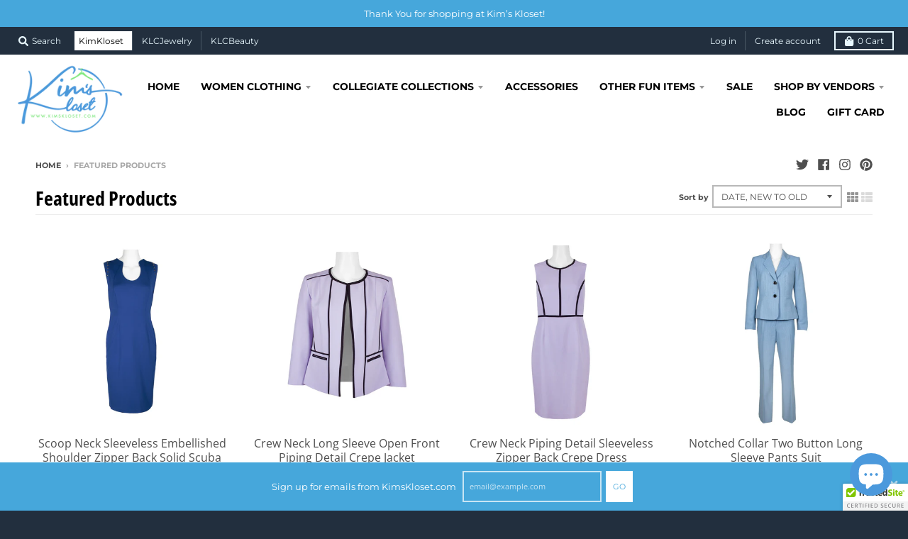

--- FILE ---
content_type: text/html; charset=utf-8
request_url: https://www.kimskloset.com/collections/featured-products
body_size: 23204
content:
<!doctype html>
<!--[if IE 8]><html class="no-js lt-ie9" lang="en"> <![endif]-->
<!--[if IE 9 ]><html class="ie9 no-js"> <![endif]-->
<!--[if (gt IE 9)|!(IE)]><!--> <html class="no-js" lang="en"> <!--<![endif]-->
<head>
<!-- Added by AVADA SEO Suite -->











<!-- Added by AVADA SEO Suite: Collection Structured Data -->
<script type="application/ld+json"></script>
<!-- /Added by AVADA SEO Suite --><!-- Added by AVADA SEO Suite: Breadcrumb Structured Data  -->
<script type="application/ld+json">{
  "@context": "https://schema.org",
  "@type": "BreadcrumbList",
  "itemListElement": [{
    "@type": "ListItem",
    "position": 1,
    "name": "Home",
    "item": "https://www.kimskloset.com"
  }, {
    "@type": "ListItem",
    "position": 2,
    "name": "Featured Products",
    "item": "https://www.kimskloset.com/collections/featured-products"
  }]
}
</script>
<!-- Added by AVADA SEO Suite -->


<!-- /Added by AVADA SEO Suite -->

  <meta charset="utf-8">
  <meta http-equiv="X-UA-Compatible" content="IE=edge,chrome=1">
  <link rel="canonical" href="https://www.kimskloset.com/collections/featured-products">
  <meta name="viewport" content="width=device-width,initial-scale=1">
  <meta name="theme-color" content="#46a7db">

  
  <link rel="apple-touch-icon" sizes="180x180" href="//www.kimskloset.com/cdn/shop/files/favicon-32x32_180x180.png?v=1614314264">
  <link rel="icon" type="image/png" sizes="32x32" href="//www.kimskloset.com/cdn/shop/files/favicon-32x32_32x32.png?v=1614314264">
  <link rel="icon" type="image/png" sizes="16x16" href="//www.kimskloset.com/cdn/shop/files/favicon-32x32_16x16.png?v=1614314264">
  <link rel="mask-icon" color="#46a7db">
  

  <title>
    Featured Products &ndash; KimsKlosetKCL
  </title>

  

  <meta property="og:site_name" content="KimsKlosetKCL">
<meta property="og:url" content="https://www.kimskloset.com/collections/featured-products">
<meta property="og:title" content="Featured Products">
<meta property="og:type" content="product.group">
<meta property="og:description" content="Kim's Kloset is where you can find individual clothing and accessories for your unique style.">

<meta name="twitter:site" content="@KimsKlosetKCL">
<meta name="twitter:card" content="summary_large_image">
<meta name="twitter:title" content="Featured Products">
<meta name="twitter:description" content="Kim's Kloset is where you can find individual clothing and accessories for your unique style.">

  
  <link rel="preload" as="style" href="//www.kimskloset.com/cdn/shop/t/7/assets/theme.scss.css?v=36416152979025956361759331685">
  <script>window.performance && window.performance.mark && window.performance.mark('shopify.content_for_header.start');</script><meta name="google-site-verification" content="LYHz4anNgQPRmzGsMmWtaYQJ0SbL2aMCsWUNCSrk7u4">
<meta name="google-site-verification" content="aZUrFgQSPC4wAkFBHaCQ2wx37tzUqh8tQVEtIpkJ8Sc">
<meta name="facebook-domain-verification" content="lppmnfs0nv7nxabycn3t4g95h6j8f1">
<meta id="shopify-digital-wallet" name="shopify-digital-wallet" content="/25193250870/digital_wallets/dialog">
<meta name="shopify-checkout-api-token" content="c6d26e2f3b75f88cf949cb749ac45b9a">
<meta id="in-context-paypal-metadata" data-shop-id="25193250870" data-venmo-supported="false" data-environment="production" data-locale="en_US" data-paypal-v4="true" data-currency="USD">
<link rel="alternate" type="application/atom+xml" title="Feed" href="/collections/featured-products.atom" />
<link rel="next" href="/collections/featured-products?page=2">
<link rel="alternate" type="application/json+oembed" href="https://www.kimskloset.com/collections/featured-products.oembed">
<script async="async" src="/checkouts/internal/preloads.js?locale=en-US"></script>
<link rel="preconnect" href="https://shop.app" crossorigin="anonymous">
<script async="async" src="https://shop.app/checkouts/internal/preloads.js?locale=en-US&shop_id=25193250870" crossorigin="anonymous"></script>
<script id="apple-pay-shop-capabilities" type="application/json">{"shopId":25193250870,"countryCode":"US","currencyCode":"USD","merchantCapabilities":["supports3DS"],"merchantId":"gid:\/\/shopify\/Shop\/25193250870","merchantName":"KimsKlosetKCL","requiredBillingContactFields":["postalAddress","email","phone"],"requiredShippingContactFields":["postalAddress","email","phone"],"shippingType":"shipping","supportedNetworks":["visa","masterCard","amex","discover","elo","jcb"],"total":{"type":"pending","label":"KimsKlosetKCL","amount":"1.00"},"shopifyPaymentsEnabled":true,"supportsSubscriptions":true}</script>
<script id="shopify-features" type="application/json">{"accessToken":"c6d26e2f3b75f88cf949cb749ac45b9a","betas":["rich-media-storefront-analytics"],"domain":"www.kimskloset.com","predictiveSearch":true,"shopId":25193250870,"locale":"en"}</script>
<script>var Shopify = Shopify || {};
Shopify.shop = "kimsklosetkcl.myshopify.com";
Shopify.locale = "en";
Shopify.currency = {"active":"USD","rate":"1.0"};
Shopify.country = "US";
Shopify.theme = {"name":"KimsKloset - 2 Stores Link with Installments me...","id":120471486518,"schema_name":"District","schema_version":"3.7.8","theme_store_id":735,"role":"main"};
Shopify.theme.handle = "null";
Shopify.theme.style = {"id":null,"handle":null};
Shopify.cdnHost = "www.kimskloset.com/cdn";
Shopify.routes = Shopify.routes || {};
Shopify.routes.root = "/";</script>
<script type="module">!function(o){(o.Shopify=o.Shopify||{}).modules=!0}(window);</script>
<script>!function(o){function n(){var o=[];function n(){o.push(Array.prototype.slice.apply(arguments))}return n.q=o,n}var t=o.Shopify=o.Shopify||{};t.loadFeatures=n(),t.autoloadFeatures=n()}(window);</script>
<script>
  window.ShopifyPay = window.ShopifyPay || {};
  window.ShopifyPay.apiHost = "shop.app\/pay";
  window.ShopifyPay.redirectState = null;
</script>
<script id="shop-js-analytics" type="application/json">{"pageType":"collection"}</script>
<script defer="defer" async type="module" src="//www.kimskloset.com/cdn/shopifycloud/shop-js/modules/v2/client.init-shop-cart-sync_BT-GjEfc.en.esm.js"></script>
<script defer="defer" async type="module" src="//www.kimskloset.com/cdn/shopifycloud/shop-js/modules/v2/chunk.common_D58fp_Oc.esm.js"></script>
<script defer="defer" async type="module" src="//www.kimskloset.com/cdn/shopifycloud/shop-js/modules/v2/chunk.modal_xMitdFEc.esm.js"></script>
<script type="module">
  await import("//www.kimskloset.com/cdn/shopifycloud/shop-js/modules/v2/client.init-shop-cart-sync_BT-GjEfc.en.esm.js");
await import("//www.kimskloset.com/cdn/shopifycloud/shop-js/modules/v2/chunk.common_D58fp_Oc.esm.js");
await import("//www.kimskloset.com/cdn/shopifycloud/shop-js/modules/v2/chunk.modal_xMitdFEc.esm.js");

  window.Shopify.SignInWithShop?.initShopCartSync?.({"fedCMEnabled":true,"windoidEnabled":true});

</script>
<script>
  window.Shopify = window.Shopify || {};
  if (!window.Shopify.featureAssets) window.Shopify.featureAssets = {};
  window.Shopify.featureAssets['shop-js'] = {"shop-cart-sync":["modules/v2/client.shop-cart-sync_DZOKe7Ll.en.esm.js","modules/v2/chunk.common_D58fp_Oc.esm.js","modules/v2/chunk.modal_xMitdFEc.esm.js"],"init-fed-cm":["modules/v2/client.init-fed-cm_B6oLuCjv.en.esm.js","modules/v2/chunk.common_D58fp_Oc.esm.js","modules/v2/chunk.modal_xMitdFEc.esm.js"],"shop-cash-offers":["modules/v2/client.shop-cash-offers_D2sdYoxE.en.esm.js","modules/v2/chunk.common_D58fp_Oc.esm.js","modules/v2/chunk.modal_xMitdFEc.esm.js"],"shop-login-button":["modules/v2/client.shop-login-button_QeVjl5Y3.en.esm.js","modules/v2/chunk.common_D58fp_Oc.esm.js","modules/v2/chunk.modal_xMitdFEc.esm.js"],"pay-button":["modules/v2/client.pay-button_DXTOsIq6.en.esm.js","modules/v2/chunk.common_D58fp_Oc.esm.js","modules/v2/chunk.modal_xMitdFEc.esm.js"],"shop-button":["modules/v2/client.shop-button_DQZHx9pm.en.esm.js","modules/v2/chunk.common_D58fp_Oc.esm.js","modules/v2/chunk.modal_xMitdFEc.esm.js"],"avatar":["modules/v2/client.avatar_BTnouDA3.en.esm.js"],"init-windoid":["modules/v2/client.init-windoid_CR1B-cfM.en.esm.js","modules/v2/chunk.common_D58fp_Oc.esm.js","modules/v2/chunk.modal_xMitdFEc.esm.js"],"init-shop-for-new-customer-accounts":["modules/v2/client.init-shop-for-new-customer-accounts_C_vY_xzh.en.esm.js","modules/v2/client.shop-login-button_QeVjl5Y3.en.esm.js","modules/v2/chunk.common_D58fp_Oc.esm.js","modules/v2/chunk.modal_xMitdFEc.esm.js"],"init-shop-email-lookup-coordinator":["modules/v2/client.init-shop-email-lookup-coordinator_BI7n9ZSv.en.esm.js","modules/v2/chunk.common_D58fp_Oc.esm.js","modules/v2/chunk.modal_xMitdFEc.esm.js"],"init-shop-cart-sync":["modules/v2/client.init-shop-cart-sync_BT-GjEfc.en.esm.js","modules/v2/chunk.common_D58fp_Oc.esm.js","modules/v2/chunk.modal_xMitdFEc.esm.js"],"shop-toast-manager":["modules/v2/client.shop-toast-manager_DiYdP3xc.en.esm.js","modules/v2/chunk.common_D58fp_Oc.esm.js","modules/v2/chunk.modal_xMitdFEc.esm.js"],"init-customer-accounts":["modules/v2/client.init-customer-accounts_D9ZNqS-Q.en.esm.js","modules/v2/client.shop-login-button_QeVjl5Y3.en.esm.js","modules/v2/chunk.common_D58fp_Oc.esm.js","modules/v2/chunk.modal_xMitdFEc.esm.js"],"init-customer-accounts-sign-up":["modules/v2/client.init-customer-accounts-sign-up_iGw4briv.en.esm.js","modules/v2/client.shop-login-button_QeVjl5Y3.en.esm.js","modules/v2/chunk.common_D58fp_Oc.esm.js","modules/v2/chunk.modal_xMitdFEc.esm.js"],"shop-follow-button":["modules/v2/client.shop-follow-button_CqMgW2wH.en.esm.js","modules/v2/chunk.common_D58fp_Oc.esm.js","modules/v2/chunk.modal_xMitdFEc.esm.js"],"checkout-modal":["modules/v2/client.checkout-modal_xHeaAweL.en.esm.js","modules/v2/chunk.common_D58fp_Oc.esm.js","modules/v2/chunk.modal_xMitdFEc.esm.js"],"shop-login":["modules/v2/client.shop-login_D91U-Q7h.en.esm.js","modules/v2/chunk.common_D58fp_Oc.esm.js","modules/v2/chunk.modal_xMitdFEc.esm.js"],"lead-capture":["modules/v2/client.lead-capture_BJmE1dJe.en.esm.js","modules/v2/chunk.common_D58fp_Oc.esm.js","modules/v2/chunk.modal_xMitdFEc.esm.js"],"payment-terms":["modules/v2/client.payment-terms_Ci9AEqFq.en.esm.js","modules/v2/chunk.common_D58fp_Oc.esm.js","modules/v2/chunk.modal_xMitdFEc.esm.js"]};
</script>
<script>(function() {
  var isLoaded = false;
  function asyncLoad() {
    if (isLoaded) return;
    isLoaded = true;
    var urls = ["\/\/cdn.ywxi.net\/js\/partner-shopify.js?shop=kimsklosetkcl.myshopify.com","\/\/shopify.privy.com\/widget.js?shop=kimsklosetkcl.myshopify.com","https:\/\/bingshoppingtool-t2app-prod.trafficmanager.net\/uet\/tracking_script?shop=kimsklosetkcl.myshopify.com","https:\/\/intg.snapchat.com\/shopify\/shopify-scevent.js?id=58ce2627-0b5b-4e6e-94b0-453ad1d518bc\u0026shop=kimsklosetkcl.myshopify.com","https:\/\/seo.apps.avada.io\/avada-seo-installed.js?shop=kimsklosetkcl.myshopify.com","https:\/\/cdn.nfcube.com\/instafeed-b310a1e352b3c198de47f06faea23bf7.js?shop=kimsklosetkcl.myshopify.com"];
    for (var i = 0; i < urls.length; i++) {
      var s = document.createElement('script');
      s.type = 'text/javascript';
      s.async = true;
      s.src = urls[i];
      var x = document.getElementsByTagName('script')[0];
      x.parentNode.insertBefore(s, x);
    }
  };
  if(window.attachEvent) {
    window.attachEvent('onload', asyncLoad);
  } else {
    window.addEventListener('load', asyncLoad, false);
  }
})();</script>
<script id="__st">var __st={"a":25193250870,"offset":-21600,"reqid":"121b2d4b-4fa4-438c-a676-23d4e152f039-1769241724","pageurl":"www.kimskloset.com\/collections\/featured-products","u":"95bff19232b5","p":"collection","rtyp":"collection","rid":174073741366};</script>
<script>window.ShopifyPaypalV4VisibilityTracking = true;</script>
<script id="captcha-bootstrap">!function(){'use strict';const t='contact',e='account',n='new_comment',o=[[t,t],['blogs',n],['comments',n],[t,'customer']],c=[[e,'customer_login'],[e,'guest_login'],[e,'recover_customer_password'],[e,'create_customer']],r=t=>t.map((([t,e])=>`form[action*='/${t}']:not([data-nocaptcha='true']) input[name='form_type'][value='${e}']`)).join(','),a=t=>()=>t?[...document.querySelectorAll(t)].map((t=>t.form)):[];function s(){const t=[...o],e=r(t);return a(e)}const i='password',u='form_key',d=['recaptcha-v3-token','g-recaptcha-response','h-captcha-response',i],f=()=>{try{return window.sessionStorage}catch{return}},m='__shopify_v',_=t=>t.elements[u];function p(t,e,n=!1){try{const o=window.sessionStorage,c=JSON.parse(o.getItem(e)),{data:r}=function(t){const{data:e,action:n}=t;return t[m]||n?{data:e,action:n}:{data:t,action:n}}(c);for(const[e,n]of Object.entries(r))t.elements[e]&&(t.elements[e].value=n);n&&o.removeItem(e)}catch(o){console.error('form repopulation failed',{error:o})}}const l='form_type',E='cptcha';function T(t){t.dataset[E]=!0}const w=window,h=w.document,L='Shopify',v='ce_forms',y='captcha';let A=!1;((t,e)=>{const n=(g='f06e6c50-85a8-45c8-87d0-21a2b65856fe',I='https://cdn.shopify.com/shopifycloud/storefront-forms-hcaptcha/ce_storefront_forms_captcha_hcaptcha.v1.5.2.iife.js',D={infoText:'Protected by hCaptcha',privacyText:'Privacy',termsText:'Terms'},(t,e,n)=>{const o=w[L][v],c=o.bindForm;if(c)return c(t,g,e,D).then(n);var r;o.q.push([[t,g,e,D],n]),r=I,A||(h.body.append(Object.assign(h.createElement('script'),{id:'captcha-provider',async:!0,src:r})),A=!0)});var g,I,D;w[L]=w[L]||{},w[L][v]=w[L][v]||{},w[L][v].q=[],w[L][y]=w[L][y]||{},w[L][y].protect=function(t,e){n(t,void 0,e),T(t)},Object.freeze(w[L][y]),function(t,e,n,w,h,L){const[v,y,A,g]=function(t,e,n){const i=e?o:[],u=t?c:[],d=[...i,...u],f=r(d),m=r(i),_=r(d.filter((([t,e])=>n.includes(e))));return[a(f),a(m),a(_),s()]}(w,h,L),I=t=>{const e=t.target;return e instanceof HTMLFormElement?e:e&&e.form},D=t=>v().includes(t);t.addEventListener('submit',(t=>{const e=I(t);if(!e)return;const n=D(e)&&!e.dataset.hcaptchaBound&&!e.dataset.recaptchaBound,o=_(e),c=g().includes(e)&&(!o||!o.value);(n||c)&&t.preventDefault(),c&&!n&&(function(t){try{if(!f())return;!function(t){const e=f();if(!e)return;const n=_(t);if(!n)return;const o=n.value;o&&e.removeItem(o)}(t);const e=Array.from(Array(32),(()=>Math.random().toString(36)[2])).join('');!function(t,e){_(t)||t.append(Object.assign(document.createElement('input'),{type:'hidden',name:u})),t.elements[u].value=e}(t,e),function(t,e){const n=f();if(!n)return;const o=[...t.querySelectorAll(`input[type='${i}']`)].map((({name:t})=>t)),c=[...d,...o],r={};for(const[a,s]of new FormData(t).entries())c.includes(a)||(r[a]=s);n.setItem(e,JSON.stringify({[m]:1,action:t.action,data:r}))}(t,e)}catch(e){console.error('failed to persist form',e)}}(e),e.submit())}));const S=(t,e)=>{t&&!t.dataset[E]&&(n(t,e.some((e=>e===t))),T(t))};for(const o of['focusin','change'])t.addEventListener(o,(t=>{const e=I(t);D(e)&&S(e,y())}));const B=e.get('form_key'),M=e.get(l),P=B&&M;t.addEventListener('DOMContentLoaded',(()=>{const t=y();if(P)for(const e of t)e.elements[l].value===M&&p(e,B);[...new Set([...A(),...v().filter((t=>'true'===t.dataset.shopifyCaptcha))])].forEach((e=>S(e,t)))}))}(h,new URLSearchParams(w.location.search),n,t,e,['guest_login'])})(!0,!0)}();</script>
<script integrity="sha256-4kQ18oKyAcykRKYeNunJcIwy7WH5gtpwJnB7kiuLZ1E=" data-source-attribution="shopify.loadfeatures" defer="defer" src="//www.kimskloset.com/cdn/shopifycloud/storefront/assets/storefront/load_feature-a0a9edcb.js" crossorigin="anonymous"></script>
<script crossorigin="anonymous" defer="defer" src="//www.kimskloset.com/cdn/shopifycloud/storefront/assets/shopify_pay/storefront-65b4c6d7.js?v=20250812"></script>
<script data-source-attribution="shopify.dynamic_checkout.dynamic.init">var Shopify=Shopify||{};Shopify.PaymentButton=Shopify.PaymentButton||{isStorefrontPortableWallets:!0,init:function(){window.Shopify.PaymentButton.init=function(){};var t=document.createElement("script");t.src="https://www.kimskloset.com/cdn/shopifycloud/portable-wallets/latest/portable-wallets.en.js",t.type="module",document.head.appendChild(t)}};
</script>
<script data-source-attribution="shopify.dynamic_checkout.buyer_consent">
  function portableWalletsHideBuyerConsent(e){var t=document.getElementById("shopify-buyer-consent"),n=document.getElementById("shopify-subscription-policy-button");t&&n&&(t.classList.add("hidden"),t.setAttribute("aria-hidden","true"),n.removeEventListener("click",e))}function portableWalletsShowBuyerConsent(e){var t=document.getElementById("shopify-buyer-consent"),n=document.getElementById("shopify-subscription-policy-button");t&&n&&(t.classList.remove("hidden"),t.removeAttribute("aria-hidden"),n.addEventListener("click",e))}window.Shopify?.PaymentButton&&(window.Shopify.PaymentButton.hideBuyerConsent=portableWalletsHideBuyerConsent,window.Shopify.PaymentButton.showBuyerConsent=portableWalletsShowBuyerConsent);
</script>
<script data-source-attribution="shopify.dynamic_checkout.cart.bootstrap">document.addEventListener("DOMContentLoaded",(function(){function t(){return document.querySelector("shopify-accelerated-checkout-cart, shopify-accelerated-checkout")}if(t())Shopify.PaymentButton.init();else{new MutationObserver((function(e,n){t()&&(Shopify.PaymentButton.init(),n.disconnect())})).observe(document.body,{childList:!0,subtree:!0})}}));
</script>
<link id="shopify-accelerated-checkout-styles" rel="stylesheet" media="screen" href="https://www.kimskloset.com/cdn/shopifycloud/portable-wallets/latest/accelerated-checkout-backwards-compat.css" crossorigin="anonymous">
<style id="shopify-accelerated-checkout-cart">
        #shopify-buyer-consent {
  margin-top: 1em;
  display: inline-block;
  width: 100%;
}

#shopify-buyer-consent.hidden {
  display: none;
}

#shopify-subscription-policy-button {
  background: none;
  border: none;
  padding: 0;
  text-decoration: underline;
  font-size: inherit;
  cursor: pointer;
}

#shopify-subscription-policy-button::before {
  box-shadow: none;
}

      </style>

<script>window.performance && window.performance.mark && window.performance.mark('shopify.content_for_header.end');</script>
  <link href="//www.kimskloset.com/cdn/shop/t/7/assets/theme.scss.css?v=36416152979025956361759331685" rel="stylesheet" type="text/css" media="all" />

  

  <script>
    window.StyleHatch = window.StyleHatch || {};
    StyleHatch.Strings = {
      instagramAddToken: "Add your Instagram access token.",
      instagramInvalidToken: "The Instagram access token is invalid. Check to make sure you added the complete token.",
      instagramRateLimitToken: "Your store is currently over Instagram\u0026#39;s rate limit. Contact Style Hatch support for details.",
      addToCart: "Add to Cart",
      preOrder: "Pre-Order",
      soldOut: "Sold Out",
      addressError: "Error looking up that address",
      addressNoResults: "No results for that address",
      addressQueryLimit: "You have exceeded the Google API usage limit. Consider upgrading to a \u003ca href=\"https:\/\/developers.google.com\/maps\/premium\/usage-limits\"\u003ePremium Plan\u003c\/a\u003e.",
      authError: "There was a problem authenticating your Google Maps account.",
      agreeNotice: "You must agree with the terms and conditions of sales to check out."
    }
    window.theme = window.theme || {};
    window.theme.info = { name: "District" };
    StyleHatch.currencyFormat = "${{amount}}";
    StyleHatch.ajaxCartEnable = true;
    StyleHatch.cartData = {"note":null,"attributes":{},"original_total_price":0,"total_price":0,"total_discount":0,"total_weight":0.0,"item_count":0,"items":[],"requires_shipping":false,"currency":"USD","items_subtotal_price":0,"cart_level_discount_applications":[],"checkout_charge_amount":0};
    StyleHatch.routes = {
      root_url: '/',
      account_url: '/account',
      account_login_url: '/account/login',
      account_logout_url: '/account/logout',
      account_recover_url: '/account/recover',
      account_register_url: '/account/register',
      account_addresses_url: '/account/addresses',
      collections_url: '/collections',
      all_products_collection_url: '/collections/all',
      search_url: '/search',
      cart_url: '/cart',
      cart_add_url: '/cart/add',
      cart_change_url: '/cart/change',
      cart_clear_url: '/cart/clear',
      product_recommendations_url: '/recommendations/products'
    };
    // Post defer
    window.addEventListener('DOMContentLoaded', function() {
      (function( $ ) {
      

      
      
      })(jq223);
    });
    document.documentElement.className = document.documentElement.className.replace('no-js', 'js');
  </script>
  <script type="text/javascript">
    window.lazySizesConfig = window.lazySizesConfig || {};
    window.lazySizesConfig.loadMode = 1;
  </script>
  <!--[if (gt IE 9)|!(IE)]><!--><script src="//www.kimskloset.com/cdn/shop/t/7/assets/lazysizes.min.js?v=174097831579247140971629389171" async="async"></script><!--<![endif]-->
  <!--[if lte IE 9]><script src="//www.kimskloset.com/cdn/shop/t/7/assets/lazysizes.min.js?v=174097831579247140971629389171"></script><![endif]-->
  <!--[if (gt IE 9)|!(IE)]><!--><script src="//www.kimskloset.com/cdn/shop/t/7/assets/vendor.js?v=120677747010623632271629389173" defer="defer"></script><!--<![endif]-->
  <!--[if lte IE 9]><script src="//www.kimskloset.com/cdn/shop/t/7/assets/vendor.js?v=120677747010623632271629389173"></script><![endif]-->
  <!--[if (gt IE 9)|!(IE)]><!--><script src="//www.kimskloset.com/cdn/shop/t/7/assets/theme.min.js?v=122316302068111992191629389172" defer="defer"></script><!--<![endif]-->
  <!--[if lte IE 9]><script src="//www.kimskloset.com/cdn/shop/t/7/assets/theme.min.js?v=122316302068111992191629389172"></script><![endif]-->

<script src="https://cdn.shopify.com/extensions/e8878072-2f6b-4e89-8082-94b04320908d/inbox-1254/assets/inbox-chat-loader.js" type="text/javascript" defer="defer"></script>
<meta property="og:image" content="https://cdn.shopify.com/s/files/1/0251/9325/0870/files/KimsKloset.png?v=1588389164" />
<meta property="og:image:secure_url" content="https://cdn.shopify.com/s/files/1/0251/9325/0870/files/KimsKloset.png?v=1588389164" />
<meta property="og:image:width" content="500" />
<meta property="og:image:height" content="470" />
<link href="https://monorail-edge.shopifysvc.com" rel="dns-prefetch">
<script>(function(){if ("sendBeacon" in navigator && "performance" in window) {try {var session_token_from_headers = performance.getEntriesByType('navigation')[0].serverTiming.find(x => x.name == '_s').description;} catch {var session_token_from_headers = undefined;}var session_cookie_matches = document.cookie.match(/_shopify_s=([^;]*)/);var session_token_from_cookie = session_cookie_matches && session_cookie_matches.length === 2 ? session_cookie_matches[1] : "";var session_token = session_token_from_headers || session_token_from_cookie || "";function handle_abandonment_event(e) {var entries = performance.getEntries().filter(function(entry) {return /monorail-edge.shopifysvc.com/.test(entry.name);});if (!window.abandonment_tracked && entries.length === 0) {window.abandonment_tracked = true;var currentMs = Date.now();var navigation_start = performance.timing.navigationStart;var payload = {shop_id: 25193250870,url: window.location.href,navigation_start,duration: currentMs - navigation_start,session_token,page_type: "collection"};window.navigator.sendBeacon("https://monorail-edge.shopifysvc.com/v1/produce", JSON.stringify({schema_id: "online_store_buyer_site_abandonment/1.1",payload: payload,metadata: {event_created_at_ms: currentMs,event_sent_at_ms: currentMs}}));}}window.addEventListener('pagehide', handle_abandonment_event);}}());</script>
<script id="web-pixels-manager-setup">(function e(e,d,r,n,o){if(void 0===o&&(o={}),!Boolean(null===(a=null===(i=window.Shopify)||void 0===i?void 0:i.analytics)||void 0===a?void 0:a.replayQueue)){var i,a;window.Shopify=window.Shopify||{};var t=window.Shopify;t.analytics=t.analytics||{};var s=t.analytics;s.replayQueue=[],s.publish=function(e,d,r){return s.replayQueue.push([e,d,r]),!0};try{self.performance.mark("wpm:start")}catch(e){}var l=function(){var e={modern:/Edge?\/(1{2}[4-9]|1[2-9]\d|[2-9]\d{2}|\d{4,})\.\d+(\.\d+|)|Firefox\/(1{2}[4-9]|1[2-9]\d|[2-9]\d{2}|\d{4,})\.\d+(\.\d+|)|Chrom(ium|e)\/(9{2}|\d{3,})\.\d+(\.\d+|)|(Maci|X1{2}).+ Version\/(15\.\d+|(1[6-9]|[2-9]\d|\d{3,})\.\d+)([,.]\d+|)( \(\w+\)|)( Mobile\/\w+|) Safari\/|Chrome.+OPR\/(9{2}|\d{3,})\.\d+\.\d+|(CPU[ +]OS|iPhone[ +]OS|CPU[ +]iPhone|CPU IPhone OS|CPU iPad OS)[ +]+(15[._]\d+|(1[6-9]|[2-9]\d|\d{3,})[._]\d+)([._]\d+|)|Android:?[ /-](13[3-9]|1[4-9]\d|[2-9]\d{2}|\d{4,})(\.\d+|)(\.\d+|)|Android.+Firefox\/(13[5-9]|1[4-9]\d|[2-9]\d{2}|\d{4,})\.\d+(\.\d+|)|Android.+Chrom(ium|e)\/(13[3-9]|1[4-9]\d|[2-9]\d{2}|\d{4,})\.\d+(\.\d+|)|SamsungBrowser\/([2-9]\d|\d{3,})\.\d+/,legacy:/Edge?\/(1[6-9]|[2-9]\d|\d{3,})\.\d+(\.\d+|)|Firefox\/(5[4-9]|[6-9]\d|\d{3,})\.\d+(\.\d+|)|Chrom(ium|e)\/(5[1-9]|[6-9]\d|\d{3,})\.\d+(\.\d+|)([\d.]+$|.*Safari\/(?![\d.]+ Edge\/[\d.]+$))|(Maci|X1{2}).+ Version\/(10\.\d+|(1[1-9]|[2-9]\d|\d{3,})\.\d+)([,.]\d+|)( \(\w+\)|)( Mobile\/\w+|) Safari\/|Chrome.+OPR\/(3[89]|[4-9]\d|\d{3,})\.\d+\.\d+|(CPU[ +]OS|iPhone[ +]OS|CPU[ +]iPhone|CPU IPhone OS|CPU iPad OS)[ +]+(10[._]\d+|(1[1-9]|[2-9]\d|\d{3,})[._]\d+)([._]\d+|)|Android:?[ /-](13[3-9]|1[4-9]\d|[2-9]\d{2}|\d{4,})(\.\d+|)(\.\d+|)|Mobile Safari.+OPR\/([89]\d|\d{3,})\.\d+\.\d+|Android.+Firefox\/(13[5-9]|1[4-9]\d|[2-9]\d{2}|\d{4,})\.\d+(\.\d+|)|Android.+Chrom(ium|e)\/(13[3-9]|1[4-9]\d|[2-9]\d{2}|\d{4,})\.\d+(\.\d+|)|Android.+(UC? ?Browser|UCWEB|U3)[ /]?(15\.([5-9]|\d{2,})|(1[6-9]|[2-9]\d|\d{3,})\.\d+)\.\d+|SamsungBrowser\/(5\.\d+|([6-9]|\d{2,})\.\d+)|Android.+MQ{2}Browser\/(14(\.(9|\d{2,})|)|(1[5-9]|[2-9]\d|\d{3,})(\.\d+|))(\.\d+|)|K[Aa][Ii]OS\/(3\.\d+|([4-9]|\d{2,})\.\d+)(\.\d+|)/},d=e.modern,r=e.legacy,n=navigator.userAgent;return n.match(d)?"modern":n.match(r)?"legacy":"unknown"}(),u="modern"===l?"modern":"legacy",c=(null!=n?n:{modern:"",legacy:""})[u],f=function(e){return[e.baseUrl,"/wpm","/b",e.hashVersion,"modern"===e.buildTarget?"m":"l",".js"].join("")}({baseUrl:d,hashVersion:r,buildTarget:u}),m=function(e){var d=e.version,r=e.bundleTarget,n=e.surface,o=e.pageUrl,i=e.monorailEndpoint;return{emit:function(e){var a=e.status,t=e.errorMsg,s=(new Date).getTime(),l=JSON.stringify({metadata:{event_sent_at_ms:s},events:[{schema_id:"web_pixels_manager_load/3.1",payload:{version:d,bundle_target:r,page_url:o,status:a,surface:n,error_msg:t},metadata:{event_created_at_ms:s}}]});if(!i)return console&&console.warn&&console.warn("[Web Pixels Manager] No Monorail endpoint provided, skipping logging."),!1;try{return self.navigator.sendBeacon.bind(self.navigator)(i,l)}catch(e){}var u=new XMLHttpRequest;try{return u.open("POST",i,!0),u.setRequestHeader("Content-Type","text/plain"),u.send(l),!0}catch(e){return console&&console.warn&&console.warn("[Web Pixels Manager] Got an unhandled error while logging to Monorail."),!1}}}}({version:r,bundleTarget:l,surface:e.surface,pageUrl:self.location.href,monorailEndpoint:e.monorailEndpoint});try{o.browserTarget=l,function(e){var d=e.src,r=e.async,n=void 0===r||r,o=e.onload,i=e.onerror,a=e.sri,t=e.scriptDataAttributes,s=void 0===t?{}:t,l=document.createElement("script"),u=document.querySelector("head"),c=document.querySelector("body");if(l.async=n,l.src=d,a&&(l.integrity=a,l.crossOrigin="anonymous"),s)for(var f in s)if(Object.prototype.hasOwnProperty.call(s,f))try{l.dataset[f]=s[f]}catch(e){}if(o&&l.addEventListener("load",o),i&&l.addEventListener("error",i),u)u.appendChild(l);else{if(!c)throw new Error("Did not find a head or body element to append the script");c.appendChild(l)}}({src:f,async:!0,onload:function(){if(!function(){var e,d;return Boolean(null===(d=null===(e=window.Shopify)||void 0===e?void 0:e.analytics)||void 0===d?void 0:d.initialized)}()){var d=window.webPixelsManager.init(e)||void 0;if(d){var r=window.Shopify.analytics;r.replayQueue.forEach((function(e){var r=e[0],n=e[1],o=e[2];d.publishCustomEvent(r,n,o)})),r.replayQueue=[],r.publish=d.publishCustomEvent,r.visitor=d.visitor,r.initialized=!0}}},onerror:function(){return m.emit({status:"failed",errorMsg:"".concat(f," has failed to load")})},sri:function(e){var d=/^sha384-[A-Za-z0-9+/=]+$/;return"string"==typeof e&&d.test(e)}(c)?c:"",scriptDataAttributes:o}),m.emit({status:"loading"})}catch(e){m.emit({status:"failed",errorMsg:(null==e?void 0:e.message)||"Unknown error"})}}})({shopId: 25193250870,storefrontBaseUrl: "https://www.kimskloset.com",extensionsBaseUrl: "https://extensions.shopifycdn.com/cdn/shopifycloud/web-pixels-manager",monorailEndpoint: "https://monorail-edge.shopifysvc.com/unstable/produce_batch",surface: "storefront-renderer",enabledBetaFlags: ["2dca8a86"],webPixelsConfigList: [{"id":"1605894198","configuration":"{\"ti\":\"17515666\",\"endpoint\":\"https:\/\/bat.bing.com\/action\/0\"}","eventPayloadVersion":"v1","runtimeContext":"STRICT","scriptVersion":"5ee93563fe31b11d2d65e2f09a5229dc","type":"APP","apiClientId":2997493,"privacyPurposes":["ANALYTICS","MARKETING","SALE_OF_DATA"],"dataSharingAdjustments":{"protectedCustomerApprovalScopes":["read_customer_personal_data"]}},{"id":"370081846","configuration":"{\"config\":\"{\\\"pixel_id\\\":\\\"AW-676312139\\\",\\\"target_country\\\":\\\"US\\\",\\\"gtag_events\\\":[{\\\"type\\\":\\\"search\\\",\\\"action_label\\\":\\\"AW-676312139\\\/ap6dCLvE37kBEMvovsIC\\\"},{\\\"type\\\":\\\"begin_checkout\\\",\\\"action_label\\\":\\\"AW-676312139\\\/EjiUCLjE37kBEMvovsIC\\\"},{\\\"type\\\":\\\"view_item\\\",\\\"action_label\\\":[\\\"AW-676312139\\\/EIesCLrD37kBEMvovsIC\\\",\\\"MC-NGQ1BQ9R2S\\\"]},{\\\"type\\\":\\\"purchase\\\",\\\"action_label\\\":[\\\"AW-676312139\\\/k18UCLfD37kBEMvovsIC\\\",\\\"MC-NGQ1BQ9R2S\\\"]},{\\\"type\\\":\\\"page_view\\\",\\\"action_label\\\":[\\\"AW-676312139\\\/u5F4CLTD37kBEMvovsIC\\\",\\\"MC-NGQ1BQ9R2S\\\"]},{\\\"type\\\":\\\"add_payment_info\\\",\\\"action_label\\\":\\\"AW-676312139\\\/kiyWCL7E37kBEMvovsIC\\\"},{\\\"type\\\":\\\"add_to_cart\\\",\\\"action_label\\\":\\\"AW-676312139\\\/aSRiCL3D37kBEMvovsIC\\\"}],\\\"enable_monitoring_mode\\\":false}\"}","eventPayloadVersion":"v1","runtimeContext":"OPEN","scriptVersion":"b2a88bafab3e21179ed38636efcd8a93","type":"APP","apiClientId":1780363,"privacyPurposes":[],"dataSharingAdjustments":{"protectedCustomerApprovalScopes":["read_customer_address","read_customer_email","read_customer_name","read_customer_personal_data","read_customer_phone"]}},{"id":"155582518","configuration":"{\"pixel_id\":\"702276013634769\",\"pixel_type\":\"facebook_pixel\",\"metaapp_system_user_token\":\"-\"}","eventPayloadVersion":"v1","runtimeContext":"OPEN","scriptVersion":"ca16bc87fe92b6042fbaa3acc2fbdaa6","type":"APP","apiClientId":2329312,"privacyPurposes":["ANALYTICS","MARKETING","SALE_OF_DATA"],"dataSharingAdjustments":{"protectedCustomerApprovalScopes":["read_customer_address","read_customer_email","read_customer_name","read_customer_personal_data","read_customer_phone"]}},{"id":"46399542","configuration":"{\"tagID\":\"2613654871101\"}","eventPayloadVersion":"v1","runtimeContext":"STRICT","scriptVersion":"18031546ee651571ed29edbe71a3550b","type":"APP","apiClientId":3009811,"privacyPurposes":["ANALYTICS","MARKETING","SALE_OF_DATA"],"dataSharingAdjustments":{"protectedCustomerApprovalScopes":["read_customer_address","read_customer_email","read_customer_name","read_customer_personal_data","read_customer_phone"]}},{"id":"2949174","configuration":"{\"pixelId\":\"58ce2627-0b5b-4e6e-94b0-453ad1d518bc\"}","eventPayloadVersion":"v1","runtimeContext":"STRICT","scriptVersion":"c119f01612c13b62ab52809eb08154bb","type":"APP","apiClientId":2556259,"privacyPurposes":["ANALYTICS","MARKETING","SALE_OF_DATA"],"dataSharingAdjustments":{"protectedCustomerApprovalScopes":["read_customer_address","read_customer_email","read_customer_name","read_customer_personal_data","read_customer_phone"]}},{"id":"shopify-app-pixel","configuration":"{}","eventPayloadVersion":"v1","runtimeContext":"STRICT","scriptVersion":"0450","apiClientId":"shopify-pixel","type":"APP","privacyPurposes":["ANALYTICS","MARKETING"]},{"id":"shopify-custom-pixel","eventPayloadVersion":"v1","runtimeContext":"LAX","scriptVersion":"0450","apiClientId":"shopify-pixel","type":"CUSTOM","privacyPurposes":["ANALYTICS","MARKETING"]}],isMerchantRequest: false,initData: {"shop":{"name":"KimsKlosetKCL","paymentSettings":{"currencyCode":"USD"},"myshopifyDomain":"kimsklosetkcl.myshopify.com","countryCode":"US","storefrontUrl":"https:\/\/www.kimskloset.com"},"customer":null,"cart":null,"checkout":null,"productVariants":[],"purchasingCompany":null},},"https://www.kimskloset.com/cdn","fcfee988w5aeb613cpc8e4bc33m6693e112",{"modern":"","legacy":""},{"shopId":"25193250870","storefrontBaseUrl":"https:\/\/www.kimskloset.com","extensionBaseUrl":"https:\/\/extensions.shopifycdn.com\/cdn\/shopifycloud\/web-pixels-manager","surface":"storefront-renderer","enabledBetaFlags":"[\"2dca8a86\"]","isMerchantRequest":"false","hashVersion":"fcfee988w5aeb613cpc8e4bc33m6693e112","publish":"custom","events":"[[\"page_viewed\",{}],[\"collection_viewed\",{\"collection\":{\"id\":\"174073741366\",\"title\":\"Featured Products\",\"productVariants\":[{\"price\":{\"amount\":79.99,\"currencyCode\":\"USD\"},\"product\":{\"title\":\"Scoop Neck Sleeveless Embellished Shoulder Zipper Back Solid Scuba Dress\",\"vendor\":\"Tahari\",\"id\":\"6628886839350\",\"untranslatedTitle\":\"Scoop Neck Sleeveless Embellished Shoulder Zipper Back Solid Scuba Dress\",\"url\":\"\/products\/scoop-neck-sleeveless-embellished-shoulder-zipper-back-solid-scuba-dress\",\"type\":\"Dress\"},\"id\":\"39705589481526\",\"image\":{\"src\":\"\/\/www.kimskloset.com\/cdn\/shop\/products\/2021-09-2217.22.46.jpg?v=1632592196\"},\"sku\":\"TD901034-1\",\"title\":\"Cobalt \/ 6\",\"untranslatedTitle\":\"Cobalt \/ 6\"},{\"price\":{\"amount\":79.99,\"currencyCode\":\"USD\"},\"product\":{\"title\":\"Crew Neck Long Sleeve Open Front Piping Detail Crepe Jacket\",\"vendor\":\"Evan Picone\",\"id\":\"6628304158774\",\"untranslatedTitle\":\"Crew Neck Long Sleeve Open Front Piping Detail Crepe Jacket\",\"url\":\"\/products\/crew-neck-long-sleeve-open-front-piping-detail-crepe-jacket\",\"type\":\"Women Jacket\"},\"id\":\"39703749951542\",\"image\":{\"src\":\"\/\/www.kimskloset.com\/cdn\/shop\/products\/2021-09-2217.22.26.jpg?v=1632365246\"},\"sku\":\"10758104-1\",\"title\":\"LILAC BLACK \/ 8\",\"untranslatedTitle\":\"LILAC BLACK \/ 8\"},{\"price\":{\"amount\":79.99,\"currencyCode\":\"USD\"},\"product\":{\"title\":\"Crew Neck Piping Detail Sleeveless Zipper Back Crepe Dress\",\"vendor\":\"Evan Picone\",\"id\":\"6628303405110\",\"untranslatedTitle\":\"Crew Neck Piping Detail Sleeveless Zipper Back Crepe Dress\",\"url\":\"\/products\/crew-neck-piping-detail-sleeveless-zipper-back-crepe-dress\",\"type\":\"Women Dress\"},\"id\":\"39703748444214\",\"image\":{\"src\":\"\/\/www.kimskloset.com\/cdn\/shop\/products\/2021-09-2217.22.07.jpg?v=1632364706\"},\"sku\":\"10758116-1\",\"title\":\"LILAC BLACK \/ 2\",\"untranslatedTitle\":\"LILAC BLACK \/ 2\"},{\"price\":{\"amount\":159.99,\"currencyCode\":\"USD\"},\"product\":{\"title\":\"Notched Collar Two Button Long Sleeve Pants Suit\",\"vendor\":\"Evan Picone\",\"id\":\"6628291706934\",\"untranslatedTitle\":\"Notched Collar Two Button Long Sleeve Pants Suit\",\"url\":\"\/products\/notched-collar-two-button-long-sleeve-twill-pats-set\",\"type\":\"Women Jacket\"},\"id\":\"39703725932598\",\"image\":{\"src\":\"\/\/www.kimskloset.com\/cdn\/shop\/products\/2021-09-2217.21.20.jpg?v=1632359137\"},\"sku\":\"50038359-1\",\"title\":\"BEL AIRE BLUE \/ 4\",\"untranslatedTitle\":\"BEL AIRE BLUE \/ 4\"},{\"price\":{\"amount\":79.99,\"currencyCode\":\"USD\"},\"product\":{\"title\":\"Tie Neck Sleeveless Blouson Zipper Back Solid Crepe Jumpsuit\",\"vendor\":\"London Times\",\"id\":\"6628271882294\",\"untranslatedTitle\":\"Tie Neck Sleeveless Blouson Zipper Back Solid Crepe Jumpsuit\",\"url\":\"\/products\/tie-neck-sleeveless-blouson-zipper-back-solid-crepe-jumpsuit\",\"type\":\"Jumpsuit\"},\"id\":\"39703580901430\",\"image\":{\"src\":\"\/\/www.kimskloset.com\/cdn\/shop\/products\/2021-09-2217.16.30.jpg?v=1632350403\"},\"sku\":\"T5621M-1\",\"title\":\"Navy \/ 10\",\"untranslatedTitle\":\"Navy \/ 10\"},{\"price\":{\"amount\":39.99,\"currencyCode\":\"USD\"},\"product\":{\"title\":\"Slim Red Jeggings\",\"vendor\":\"NYGARD\",\"id\":\"6624276643894\",\"untranslatedTitle\":\"Slim Red Jeggings\",\"url\":\"\/products\/nygard-slims-red-jeggings\",\"type\":\"Bottoms\"},\"id\":\"39688961163318\",\"image\":{\"src\":\"\/\/www.kimskloset.com\/cdn\/shop\/products\/nygard_2e1y7169_red.jpg?v=1630858797\"},\"sku\":\"2E1Y7169-1\",\"title\":\"Small \/ Red\",\"untranslatedTitle\":\"Small \/ Red\"},{\"price\":{\"amount\":39.99,\"currencyCode\":\"USD\"},\"product\":{\"title\":\"SLIM SPOT ON CROP LEGGING\",\"vendor\":\"NYGARD\",\"id\":\"6624275071030\",\"untranslatedTitle\":\"SLIM SPOT ON CROP LEGGING\",\"url\":\"\/products\/nygard-luxe-slims-spot-on-crop-legging\",\"type\":\"Bottoms\"},\"id\":\"39688959524918\",\"image\":{\"src\":\"\/\/www.kimskloset.com\/cdn\/shop\/products\/nygard_93m1sv2wf_black_2.jpg?v=1630858237\"},\"sku\":\"93M1SV2WF-1\",\"title\":\"Black \/ Medium\",\"untranslatedTitle\":\"Black \/ Medium\"},{\"price\":{\"amount\":39.99,\"currencyCode\":\"USD\"},\"product\":{\"title\":\"SLIM WHITE DENIM CROP PANTS\",\"vendor\":\"NYGARD\",\"id\":\"6623673974838\",\"untranslatedTitle\":\"SLIM WHITE DENIM CROP PANTS\",\"url\":\"\/products\/nygard-slims-white-denim-crop-pants\",\"type\":\"Bottoms\"},\"id\":\"39687012450358\",\"image\":{\"src\":\"\/\/www.kimskloset.com\/cdn\/shop\/products\/nygard_73311p2a3_white_2.jpg?v=1630609051\"},\"sku\":\"73311P2A3\",\"title\":\"White \/ Medium\",\"untranslatedTitle\":\"White \/ Medium\"},{\"price\":{\"amount\":179.0,\"currencyCode\":\"USD\"},\"product\":{\"title\":\"Sympli Halo Border Tunic\",\"vendor\":\"Sympli\",\"id\":\"4838009765942\",\"untranslatedTitle\":\"Sympli Halo Border Tunic\",\"url\":\"\/products\/halo-border-tunic\",\"type\":\"Tops\"},\"id\":\"32987121614902\",\"image\":{\"src\":\"\/\/www.kimskloset.com\/cdn\/shop\/products\/HaloBorderTunic.jpg?v=1627305221\"},\"sku\":\"SY23162X-1\",\"title\":\"10 \/ Denim\",\"untranslatedTitle\":\"10 \/ Denim\"},{\"price\":{\"amount\":179.0,\"currencyCode\":\"USD\"},\"product\":{\"title\":\"Sympli Icon Henley Top\",\"vendor\":\"Sympli\",\"id\":\"4837955436598\",\"untranslatedTitle\":\"Sympli Icon Henley Top\",\"url\":\"\/products\/icon-henley-top\",\"type\":\"Tops\"},\"id\":\"32987066761270\",\"image\":{\"src\":\"\/\/www.kimskloset.com\/cdn\/shop\/products\/IconHenleyTop1.jpg?v=1627305224\"},\"sku\":\"SY22219Z-1\",\"title\":\"8 \/ Brick\",\"untranslatedTitle\":\"8 \/ Brick\"},{\"price\":{\"amount\":169.0,\"currencyCode\":\"USD\"},\"product\":{\"title\":\"Sympli Storm Mirror Top\",\"vendor\":\"Sympli\",\"id\":\"4837941641270\",\"untranslatedTitle\":\"Sympli Storm Mirror Top\",\"url\":\"\/products\/storm-mirror-top\",\"type\":\"Tops\"},\"id\":\"32987049099318\",\"image\":{\"src\":\"\/\/www.kimskloset.com\/cdn\/shop\/products\/StormMirrorTop1.jpg?v=1627305245\"},\"sku\":\"SY22190-1\",\"title\":\"8 \/ PEWTER FOIL\/BLK\",\"untranslatedTitle\":\"8 \/ PEWTER FOIL\/BLK\"},{\"price\":{\"amount\":159.0,\"currencyCode\":\"USD\"},\"product\":{\"title\":\"Sympli Storm-Weekender Top 3-4-Sleeve\",\"vendor\":\"Sympli\",\"id\":\"4837934596150\",\"untranslatedTitle\":\"Sympli Storm-Weekender Top 3-4-Sleeve\",\"url\":\"\/products\/storm-weekender-top-3-4-sleeve\",\"type\":\"Tops\"},\"id\":\"32987043659830\",\"image\":{\"src\":\"\/\/www.kimskloset.com\/cdn\/shop\/products\/Storm-WeekenderTop3-4-Sleeve1.jpg?v=1627305245\"},\"sku\":\"SY22204-1\",\"title\":\"8 \/ NAVY FOIL\/NAVY\",\"untranslatedTitle\":\"8 \/ NAVY FOIL\/NAVY\"}]}}]]"});</script><script>
  window.ShopifyAnalytics = window.ShopifyAnalytics || {};
  window.ShopifyAnalytics.meta = window.ShopifyAnalytics.meta || {};
  window.ShopifyAnalytics.meta.currency = 'USD';
  var meta = {"products":[{"id":6628886839350,"gid":"gid:\/\/shopify\/Product\/6628886839350","vendor":"Tahari","type":"Dress","handle":"scoop-neck-sleeveless-embellished-shoulder-zipper-back-solid-scuba-dress","variants":[{"id":39705589481526,"price":7999,"name":"Scoop Neck Sleeveless Embellished Shoulder Zipper Back Solid Scuba Dress - Cobalt \/ 6","public_title":"Cobalt \/ 6","sku":"TD901034-1"},{"id":39705589514294,"price":7999,"name":"Scoop Neck Sleeveless Embellished Shoulder Zipper Back Solid Scuba Dress - Cobalt \/ 10","public_title":"Cobalt \/ 10","sku":"TD901034-2"},{"id":39705589547062,"price":7999,"name":"Scoop Neck Sleeveless Embellished Shoulder Zipper Back Solid Scuba Dress - Cobalt \/ 12","public_title":"Cobalt \/ 12","sku":"TD901034-3"},{"id":39705589579830,"price":7999,"name":"Scoop Neck Sleeveless Embellished Shoulder Zipper Back Solid Scuba Dress - Cobalt \/ 14","public_title":"Cobalt \/ 14","sku":"TD901034-4"}],"remote":false},{"id":6628304158774,"gid":"gid:\/\/shopify\/Product\/6628304158774","vendor":"Evan Picone","type":"Women Jacket","handle":"crew-neck-long-sleeve-open-front-piping-detail-crepe-jacket","variants":[{"id":39703749951542,"price":7999,"name":"Crew Neck Long Sleeve Open Front Piping Detail Crepe Jacket - LILAC BLACK \/ 8","public_title":"LILAC BLACK \/ 8","sku":"10758104-1"},{"id":39703749984310,"price":7999,"name":"Crew Neck Long Sleeve Open Front Piping Detail Crepe Jacket - LILAC BLACK \/ 10","public_title":"LILAC BLACK \/ 10","sku":"10758104-2"},{"id":39703750017078,"price":7999,"name":"Crew Neck Long Sleeve Open Front Piping Detail Crepe Jacket - LILAC BLACK \/ 14","public_title":"LILAC BLACK \/ 14","sku":"10758104-3"},{"id":39703750049846,"price":7999,"name":"Crew Neck Long Sleeve Open Front Piping Detail Crepe Jacket - LILAC BLACK \/ 16","public_title":"LILAC BLACK \/ 16","sku":"10758104-4"}],"remote":false},{"id":6628303405110,"gid":"gid:\/\/shopify\/Product\/6628303405110","vendor":"Evan Picone","type":"Women Dress","handle":"crew-neck-piping-detail-sleeveless-zipper-back-crepe-dress","variants":[{"id":39703748444214,"price":7999,"name":"Crew Neck Piping Detail Sleeveless Zipper Back Crepe Dress - LILAC BLACK \/ 2","public_title":"LILAC BLACK \/ 2","sku":"10758116-1"},{"id":39703748476982,"price":7999,"name":"Crew Neck Piping Detail Sleeveless Zipper Back Crepe Dress - LILAC BLACK \/ 4","public_title":"LILAC BLACK \/ 4","sku":"10758116-2"},{"id":39703748509750,"price":7999,"name":"Crew Neck Piping Detail Sleeveless Zipper Back Crepe Dress - LILAC BLACK \/ 6","public_title":"LILAC BLACK \/ 6","sku":"10758116-3"},{"id":39703748542518,"price":7999,"name":"Crew Neck Piping Detail Sleeveless Zipper Back Crepe Dress - LILAC BLACK \/ 8","public_title":"LILAC BLACK \/ 8","sku":"10758116-4"},{"id":39703748575286,"price":7999,"name":"Crew Neck Piping Detail Sleeveless Zipper Back Crepe Dress - LILAC BLACK \/ 10","public_title":"LILAC BLACK \/ 10","sku":"10758116-5"},{"id":39703748608054,"price":7999,"name":"Crew Neck Piping Detail Sleeveless Zipper Back Crepe Dress - LILAC BLACK \/ 12","public_title":"LILAC BLACK \/ 12","sku":"10758116-6"},{"id":39703748640822,"price":7999,"name":"Crew Neck Piping Detail Sleeveless Zipper Back Crepe Dress - LILAC BLACK \/ 14","public_title":"LILAC BLACK \/ 14","sku":"10758116-7"}],"remote":false},{"id":6628291706934,"gid":"gid:\/\/shopify\/Product\/6628291706934","vendor":"Evan Picone","type":"Women Jacket","handle":"notched-collar-two-button-long-sleeve-twill-pats-set","variants":[{"id":39703725932598,"price":15999,"name":"Notched Collar Two Button Long Sleeve Pants Suit - BEL AIRE BLUE \/ 4","public_title":"BEL AIRE BLUE \/ 4","sku":"50038359-1"},{"id":39703725965366,"price":15999,"name":"Notched Collar Two Button Long Sleeve Pants Suit - BEL AIRE BLUE \/ 6","public_title":"BEL AIRE BLUE \/ 6","sku":"50038359-2"},{"id":39703725998134,"price":15999,"name":"Notched Collar Two Button Long Sleeve Pants Suit - BEL AIRE BLUE \/ 8","public_title":"BEL AIRE BLUE \/ 8","sku":"50038359-3"},{"id":39703726030902,"price":15999,"name":"Notched Collar Two Button Long Sleeve Pants Suit - BEL AIRE BLUE \/ 10","public_title":"BEL AIRE BLUE \/ 10","sku":"50038359-4"},{"id":39703726063670,"price":15999,"name":"Notched Collar Two Button Long Sleeve Pants Suit - BEL AIRE BLUE \/ 12","public_title":"BEL AIRE BLUE \/ 12","sku":"50038359-5"},{"id":39703726096438,"price":15999,"name":"Notched Collar Two Button Long Sleeve Pants Suit - BEL AIRE BLUE \/ 14","public_title":"BEL AIRE BLUE \/ 14","sku":"50038359-6"},{"id":39703726129206,"price":15999,"name":"Notched Collar Two Button Long Sleeve Pants Suit - BEL AIRE BLUE \/ 16","public_title":"BEL AIRE BLUE \/ 16","sku":"50038359-7"}],"remote":false},{"id":6628271882294,"gid":"gid:\/\/shopify\/Product\/6628271882294","vendor":"London Times","type":"Jumpsuit","handle":"tie-neck-sleeveless-blouson-zipper-back-solid-crepe-jumpsuit","variants":[{"id":39703580901430,"price":7999,"name":"Tie Neck Sleeveless Blouson Zipper Back Solid Crepe Jumpsuit - Navy \/ 10","public_title":"Navy \/ 10","sku":"T5621M-1"},{"id":39703580934198,"price":7999,"name":"Tie Neck Sleeveless Blouson Zipper Back Solid Crepe Jumpsuit - Navy \/ 12","public_title":"Navy \/ 12","sku":"T5621M-2"},{"id":39703580966966,"price":7999,"name":"Tie Neck Sleeveless Blouson Zipper Back Solid Crepe Jumpsuit - Navy \/ 14","public_title":"Navy \/ 14","sku":"T5621M-3"},{"id":39703580999734,"price":7999,"name":"Tie Neck Sleeveless Blouson Zipper Back Solid Crepe Jumpsuit - Navy \/ 16","public_title":"Navy \/ 16","sku":"T5621M-4"}],"remote":false},{"id":6624276643894,"gid":"gid:\/\/shopify\/Product\/6624276643894","vendor":"NYGARD","type":"Bottoms","handle":"nygard-slims-red-jeggings","variants":[{"id":39688961163318,"price":3999,"name":"Slim Red Jeggings - Small \/ Red","public_title":"Small \/ Red","sku":"2E1Y7169-1"},{"id":39688961196086,"price":3999,"name":"Slim Red Jeggings - Medium \/ Red","public_title":"Medium \/ Red","sku":"2E1Y7169-2"},{"id":39688961228854,"price":3999,"name":"Slim Red Jeggings - Large \/ Red","public_title":"Large \/ Red","sku":"2E1Y7169-3"},{"id":39688961261622,"price":3999,"name":"Slim Red Jeggings - XLarge \/ Red","public_title":"XLarge \/ Red","sku":"2E1Y7169-4"}],"remote":false},{"id":6624275071030,"gid":"gid:\/\/shopify\/Product\/6624275071030","vendor":"NYGARD","type":"Bottoms","handle":"nygard-luxe-slims-spot-on-crop-legging","variants":[{"id":39688959524918,"price":3999,"name":"SLIM SPOT ON CROP LEGGING - Black \/ Medium","public_title":"Black \/ Medium","sku":"93M1SV2WF-1"},{"id":39688959557686,"price":3999,"name":"SLIM SPOT ON CROP LEGGING - Black \/ Large","public_title":"Black \/ Large","sku":"93M1SV2WF-2"},{"id":39688959590454,"price":3999,"name":"SLIM SPOT ON CROP LEGGING - Black \/ XLarge","public_title":"Black \/ XLarge","sku":"93M1SV2WF-3"}],"remote":false},{"id":6623673974838,"gid":"gid:\/\/shopify\/Product\/6623673974838","vendor":"NYGARD","type":"Bottoms","handle":"nygard-slims-white-denim-crop-pants","variants":[{"id":39687012450358,"price":3999,"name":"SLIM WHITE DENIM CROP PANTS - White \/ Medium","public_title":"White \/ Medium","sku":"73311P2A3"},{"id":39687012483126,"price":3999,"name":"SLIM WHITE DENIM CROP PANTS - White \/ Small","public_title":"White \/ Small","sku":"73311P2A3-2"},{"id":39687012515894,"price":3999,"name":"SLIM WHITE DENIM CROP PANTS - White \/ X-Large","public_title":"White \/ X-Large","sku":"73311P2A3-3"}],"remote":false},{"id":4838009765942,"gid":"gid:\/\/shopify\/Product\/4838009765942","vendor":"Sympli","type":"Tops","handle":"halo-border-tunic","variants":[{"id":32987121614902,"price":17900,"name":"Sympli Halo Border Tunic - 10 \/ Denim","public_title":"10 \/ Denim","sku":"SY23162X-1"},{"id":32987121647670,"price":17900,"name":"Sympli Halo Border Tunic - 12 \/ Denim","public_title":"12 \/ Denim","sku":"SY23162X-2"},{"id":32987121680438,"price":17900,"name":"Sympli Halo Border Tunic - 14 \/ Denim","public_title":"14 \/ Denim","sku":"SY23162X-3"}],"remote":false},{"id":4837955436598,"gid":"gid:\/\/shopify\/Product\/4837955436598","vendor":"Sympli","type":"Tops","handle":"icon-henley-top","variants":[{"id":32987066761270,"price":17900,"name":"Sympli Icon Henley Top - 8 \/ Brick","public_title":"8 \/ Brick","sku":"SY22219Z-1"},{"id":32987066794038,"price":17900,"name":"Sympli Icon Henley Top - 10 \/ Brick","public_title":"10 \/ Brick","sku":"SY22219Z-2"},{"id":32987066826806,"price":17900,"name":"Sympli Icon Henley Top - 12 \/ Brick","public_title":"12 \/ Brick","sku":"SY22219Z-3"},{"id":32987066859574,"price":17900,"name":"Sympli Icon Henley Top - 14 \/ Brick","public_title":"14 \/ Brick","sku":"SY22219Z-4"},{"id":32987066892342,"price":17900,"name":"Sympli Icon Henley Top - 16 \/ Brick","public_title":"16 \/ Brick","sku":"SY22219Z-5"}],"remote":false},{"id":4837941641270,"gid":"gid:\/\/shopify\/Product\/4837941641270","vendor":"Sympli","type":"Tops","handle":"storm-mirror-top","variants":[{"id":32987049099318,"price":16900,"name":"Sympli Storm Mirror Top - 8 \/ PEWTER FOIL\/BLK","public_title":"8 \/ PEWTER FOIL\/BLK","sku":"SY22190-1"},{"id":32987049132086,"price":16900,"name":"Sympli Storm Mirror Top - 10 \/ PEWTER FOIL\/BLK","public_title":"10 \/ PEWTER FOIL\/BLK","sku":"SY22190-2"},{"id":32987049164854,"price":16900,"name":"Sympli Storm Mirror Top - 12 \/ PEWTER FOIL\/BLK","public_title":"12 \/ PEWTER FOIL\/BLK","sku":"SY22190-3"},{"id":32987049197622,"price":16900,"name":"Sympli Storm Mirror Top - 14 \/ PEWTER FOIL\/BLK","public_title":"14 \/ PEWTER FOIL\/BLK","sku":"SY22190-4"}],"remote":false},{"id":4837934596150,"gid":"gid:\/\/shopify\/Product\/4837934596150","vendor":"Sympli","type":"Tops","handle":"storm-weekender-top-3-4-sleeve","variants":[{"id":32987043659830,"price":15900,"name":"Sympli Storm-Weekender Top 3-4-Sleeve - 8 \/ NAVY FOIL\/NAVY","public_title":"8 \/ NAVY FOIL\/NAVY","sku":"SY22204-1"},{"id":32987043692598,"price":15900,"name":"Sympli Storm-Weekender Top 3-4-Sleeve - 10 \/ NAVY FOIL\/NAVY","public_title":"10 \/ NAVY FOIL\/NAVY","sku":"SY22204-2"},{"id":32987043725366,"price":15900,"name":"Sympli Storm-Weekender Top 3-4-Sleeve - 12 \/ NAVY FOIL\/NAVY","public_title":"12 \/ NAVY FOIL\/NAVY","sku":"SY22204-3"},{"id":32987043758134,"price":15900,"name":"Sympli Storm-Weekender Top 3-4-Sleeve - 14 \/ NAVY FOIL\/NAVY","public_title":"14 \/ NAVY FOIL\/NAVY","sku":"SY22204-4"}],"remote":false}],"page":{"pageType":"collection","resourceType":"collection","resourceId":174073741366,"requestId":"121b2d4b-4fa4-438c-a676-23d4e152f039-1769241724"}};
  for (var attr in meta) {
    window.ShopifyAnalytics.meta[attr] = meta[attr];
  }
</script>
<script class="analytics">
  (function () {
    var customDocumentWrite = function(content) {
      var jquery = null;

      if (window.jQuery) {
        jquery = window.jQuery;
      } else if (window.Checkout && window.Checkout.$) {
        jquery = window.Checkout.$;
      }

      if (jquery) {
        jquery('body').append(content);
      }
    };

    var hasLoggedConversion = function(token) {
      if (token) {
        return document.cookie.indexOf('loggedConversion=' + token) !== -1;
      }
      return false;
    }

    var setCookieIfConversion = function(token) {
      if (token) {
        var twoMonthsFromNow = new Date(Date.now());
        twoMonthsFromNow.setMonth(twoMonthsFromNow.getMonth() + 2);

        document.cookie = 'loggedConversion=' + token + '; expires=' + twoMonthsFromNow;
      }
    }

    var trekkie = window.ShopifyAnalytics.lib = window.trekkie = window.trekkie || [];
    if (trekkie.integrations) {
      return;
    }
    trekkie.methods = [
      'identify',
      'page',
      'ready',
      'track',
      'trackForm',
      'trackLink'
    ];
    trekkie.factory = function(method) {
      return function() {
        var args = Array.prototype.slice.call(arguments);
        args.unshift(method);
        trekkie.push(args);
        return trekkie;
      };
    };
    for (var i = 0; i < trekkie.methods.length; i++) {
      var key = trekkie.methods[i];
      trekkie[key] = trekkie.factory(key);
    }
    trekkie.load = function(config) {
      trekkie.config = config || {};
      trekkie.config.initialDocumentCookie = document.cookie;
      var first = document.getElementsByTagName('script')[0];
      var script = document.createElement('script');
      script.type = 'text/javascript';
      script.onerror = function(e) {
        var scriptFallback = document.createElement('script');
        scriptFallback.type = 'text/javascript';
        scriptFallback.onerror = function(error) {
                var Monorail = {
      produce: function produce(monorailDomain, schemaId, payload) {
        var currentMs = new Date().getTime();
        var event = {
          schema_id: schemaId,
          payload: payload,
          metadata: {
            event_created_at_ms: currentMs,
            event_sent_at_ms: currentMs
          }
        };
        return Monorail.sendRequest("https://" + monorailDomain + "/v1/produce", JSON.stringify(event));
      },
      sendRequest: function sendRequest(endpointUrl, payload) {
        // Try the sendBeacon API
        if (window && window.navigator && typeof window.navigator.sendBeacon === 'function' && typeof window.Blob === 'function' && !Monorail.isIos12()) {
          var blobData = new window.Blob([payload], {
            type: 'text/plain'
          });

          if (window.navigator.sendBeacon(endpointUrl, blobData)) {
            return true;
          } // sendBeacon was not successful

        } // XHR beacon

        var xhr = new XMLHttpRequest();

        try {
          xhr.open('POST', endpointUrl);
          xhr.setRequestHeader('Content-Type', 'text/plain');
          xhr.send(payload);
        } catch (e) {
          console.log(e);
        }

        return false;
      },
      isIos12: function isIos12() {
        return window.navigator.userAgent.lastIndexOf('iPhone; CPU iPhone OS 12_') !== -1 || window.navigator.userAgent.lastIndexOf('iPad; CPU OS 12_') !== -1;
      }
    };
    Monorail.produce('monorail-edge.shopifysvc.com',
      'trekkie_storefront_load_errors/1.1',
      {shop_id: 25193250870,
      theme_id: 120471486518,
      app_name: "storefront",
      context_url: window.location.href,
      source_url: "//www.kimskloset.com/cdn/s/trekkie.storefront.8d95595f799fbf7e1d32231b9a28fd43b70c67d3.min.js"});

        };
        scriptFallback.async = true;
        scriptFallback.src = '//www.kimskloset.com/cdn/s/trekkie.storefront.8d95595f799fbf7e1d32231b9a28fd43b70c67d3.min.js';
        first.parentNode.insertBefore(scriptFallback, first);
      };
      script.async = true;
      script.src = '//www.kimskloset.com/cdn/s/trekkie.storefront.8d95595f799fbf7e1d32231b9a28fd43b70c67d3.min.js';
      first.parentNode.insertBefore(script, first);
    };
    trekkie.load(
      {"Trekkie":{"appName":"storefront","development":false,"defaultAttributes":{"shopId":25193250870,"isMerchantRequest":null,"themeId":120471486518,"themeCityHash":"11616836488321143064","contentLanguage":"en","currency":"USD","eventMetadataId":"82938a2e-c729-4496-ab7d-19e4b41ddbdc"},"isServerSideCookieWritingEnabled":true,"monorailRegion":"shop_domain","enabledBetaFlags":["65f19447"]},"Session Attribution":{},"S2S":{"facebookCapiEnabled":true,"source":"trekkie-storefront-renderer","apiClientId":580111}}
    );

    var loaded = false;
    trekkie.ready(function() {
      if (loaded) return;
      loaded = true;

      window.ShopifyAnalytics.lib = window.trekkie;

      var originalDocumentWrite = document.write;
      document.write = customDocumentWrite;
      try { window.ShopifyAnalytics.merchantGoogleAnalytics.call(this); } catch(error) {};
      document.write = originalDocumentWrite;

      window.ShopifyAnalytics.lib.page(null,{"pageType":"collection","resourceType":"collection","resourceId":174073741366,"requestId":"121b2d4b-4fa4-438c-a676-23d4e152f039-1769241724","shopifyEmitted":true});

      var match = window.location.pathname.match(/checkouts\/(.+)\/(thank_you|post_purchase)/)
      var token = match? match[1]: undefined;
      if (!hasLoggedConversion(token)) {
        setCookieIfConversion(token);
        window.ShopifyAnalytics.lib.track("Viewed Product Category",{"currency":"USD","category":"Collection: featured-products","collectionName":"featured-products","collectionId":174073741366,"nonInteraction":true},undefined,undefined,{"shopifyEmitted":true});
      }
    });


        var eventsListenerScript = document.createElement('script');
        eventsListenerScript.async = true;
        eventsListenerScript.src = "//www.kimskloset.com/cdn/shopifycloud/storefront/assets/shop_events_listener-3da45d37.js";
        document.getElementsByTagName('head')[0].appendChild(eventsListenerScript);

})();</script>
<script
  defer
  src="https://www.kimskloset.com/cdn/shopifycloud/perf-kit/shopify-perf-kit-3.0.4.min.js"
  data-application="storefront-renderer"
  data-shop-id="25193250870"
  data-render-region="gcp-us-east1"
  data-page-type="collection"
  data-theme-instance-id="120471486518"
  data-theme-name="District"
  data-theme-version="3.7.8"
  data-monorail-region="shop_domain"
  data-resource-timing-sampling-rate="10"
  data-shs="true"
  data-shs-beacon="true"
  data-shs-export-with-fetch="true"
  data-shs-logs-sample-rate="1"
  data-shs-beacon-endpoint="https://www.kimskloset.com/api/collect"
></script>
</head>

<body id="featured-products" class="template-collection" data-template-directory="" data-template="collection" >

  <div id="page">
    <div id="shopify-section-promos" class="shopify-section promos"><div data-section-id="promos" data-section-type="promos-section" data-scroll-lock="true">
  
    
    
<header id="block-1482143996282" class="promo-bar promo-bar-1482143996282 align-center size-default placement-top"
            data-type="announcement-bar"
            
            data-hide-delay="no-delay"
            
            data-bar-placement="top"
            data-show-for="both"
            data-homepage-limit="false"
            >
            
              <a href="/collections/all">
                <span class="promo-bar-text">Thank You for shopping at Kim’s Kloset!</span>
              </a>
            
          </header>
          <style>
            header.promo-bar-1482143996282 span.promo-bar-text {
              background-color: #46a7db;
              color: #ffffff;
            }
            header.promo-bar-1482143996282 a {
              color: #ffffff;
            }
          </style>

    
    

    
    

  
    
    

    
    
      <header id="block-1601932470537" class="promo-bar promo-bar-1601932470537 signup-bar align-center size-default placement-bottom"
        data-type="signup-bar"
        data-bar-placement="bottom"
        data-show-for="both"
        data-homepage-limit="false"
        data-visitor-limit="true"
        data-hide-delay="no-delay"
        >
        <span class="signup-bar-text rte"><p>Sign up for emails from KimsKloset.com</p></span>
        
          <div class="popup-email">
            <!-- /snippets/newsletter-subscribe.liquid -->

<form method="post" action="/contact#newsletter-signup-bar" id="newsletter-signup-bar" accept-charset="UTF-8" class="contact-form"><input type="hidden" name="form_type" value="customer" /><input type="hidden" name="utf8" value="✓" />
  

  
    <input type="hidden" name="contact[tags]" value="prospect, newsletter, email subscribe, signup-bar">
    <div class="input-row">
      <div class="input-wrapper">
        <input type="email" name="contact[email]" id="email" placeholder="email@example.com" class="input-group-field" required>
      </div>
      <div class="button-wrapper">
        <button type="submit" id="subscribe" class="btn">Go</button>
      </div>
    </div>
  
</form>

          </div>
        
        <div class="popup-close">
          <span class="icon-text">
            <span class="icon icon-close" aria-hidden="true"><svg aria-hidden="true" focusable="false" role="presentation" class="icon icon-ui-close" viewBox="0 0 352 512"><path d="M242.72 256l100.07-100.07c12.28-12.28 12.28-32.19 0-44.48l-22.24-22.24c-12.28-12.28-32.19-12.28-44.48 0L176 189.28 75.93 89.21c-12.28-12.28-32.19-12.28-44.48 0L9.21 111.45c-12.28 12.28-12.28 32.19 0 44.48L109.28 256 9.21 356.07c-12.28 12.28-12.28 32.19 0 44.48l22.24 22.24c12.28 12.28 32.2 12.28 44.48 0L176 322.72l100.07 100.07c12.28 12.28 32.2 12.28 44.48 0l22.24-22.24c12.28-12.28 12.28-32.19 0-44.48L242.72 256z"/></svg></span>
            <span class="text">Close</span>
          </span>
        </div>
      </header>
      <style>
      header.promo-bar-1601932470537 {
        background-color: #46a7db;
        color: #ffffff;
      }
      header.promo-bar-1601932470537 .popup-email input {
        border-color: rgba(255, 255, 255, 0.7);
        color: #ffffff;
      }
      header.promo-bar-1601932470537 .popup-email input.errors {
        border-color: #ffffff;
      }
      header.promo-bar-1601932470537 .popup-email input:focus {
        border-color: #ffffff;
      }
      header.promo-bar-1601932470537 .popup-email input::-webkit-input-placeholder {
        color: rgba(255, 255, 255, 0.7);
      }
      header.promo-bar-1601932470537 .popup-email input::-moz-placeholder{
        color: rgba(255, 255, 255, 0.7);
      }
      header.promo-bar-1601932470537 .popup-email input:-ms-input-placeholder{
        color: rgba(255, 255, 255, 0.7);
      }
      header.promo-bar-1601932470537 .popup-email input:-moz-placeholder {
        color: rgba(255, 255, 255, 0.7);
      }
      header.promo-bar-1601932470537 .popup-email button {
        background-color: #ffffff;
        color: #46a7db;
      }
      header.promo-bar-1601932470537.signup-bar .errors {
        color: #ffffff;
        border-color: rgba(255, 255, 255, 0.5);
      }
      </style>
    

    
    

  
</div>


</div>
    <header class="util">
  <div class="wrapper">

    <div class="search-wrapper">
      <!-- /snippets/search-bar.liquid -->


<form action="/search" method="get" class="input-group search-bar" role="search">
  <div class="icon-wrapper">
    <span class="icon-fallback-text">
      <span class="icon icon-search" aria-hidden="true"><svg aria-hidden="true" focusable="false" role="presentation" class="icon icon-ui-search" viewBox="0 0 512 512"><path d="M505 442.7L405.3 343c-4.5-4.5-10.6-7-17-7H372c27.6-35.3 44-79.7 44-128C416 93.1 322.9 0 208 0S0 93.1 0 208s93.1 208 208 208c48.3 0 92.7-16.4 128-44v16.3c0 6.4 2.5 12.5 7 17l99.7 99.7c9.4 9.4 24.6 9.4 33.9 0l28.3-28.3c9.4-9.4 9.4-24.6.1-34zM208 336c-70.7 0-128-57.2-128-128 0-70.7 57.2-128 128-128 70.7 0 128 57.2 128 128 0 70.7-57.2 128-128 128z"/></svg></span>
      <span class="fallback-text">Search</span>
    </span>
  </div>
  <div class="input-wrapper">
    <input type="search" name="q" value="" placeholder="Search our store" class="input-group-field" aria-label="Search our store">
  </div>
  <div class="button-wrapper">
    <span class="input-group-btn">
      <button type="button" class="btn icon-fallback-text">
        <span class="icon icon-close" aria-hidden="true"><svg aria-hidden="true" focusable="false" role="presentation" class="icon icon-ui-close" viewBox="0 0 352 512"><path d="M242.72 256l100.07-100.07c12.28-12.28 12.28-32.19 0-44.48l-22.24-22.24c-12.28-12.28-32.19-12.28-44.48 0L176 189.28 75.93 89.21c-12.28-12.28-32.19-12.28-44.48 0L9.21 111.45c-12.28 12.28-12.28 32.19 0 44.48L109.28 256 9.21 356.07c-12.28 12.28-12.28 32.19 0 44.48l22.24 22.24c12.28 12.28 32.2 12.28 44.48 0L176 322.72l100.07 100.07c12.28 12.28 32.2 12.28 44.48 0l22.24-22.24c12.28-12.28 12.28-32.19 0-44.48L242.72 256z"/></svg></span>
        <span class="fallback-text">Close menu</span>
      </button>
    </span>
  </div>
</form>
    </div>

    <div class="left-wrapper">
      <ul class="text-links">
        <li class="mobile-menu">
          <a href="#menu" class="toggle-menu menu-link">
            <span class="icon-text">
              <span class="icon icon-menu" aria-hidden="true"><svg aria-hidden="true" focusable="false" role="presentation" class="icon icon-ui-menu" viewBox="0 0 448 512"><path d="M16 132h416c8.837 0 16-7.163 16-16V76c0-8.837-7.163-16-16-16H16C7.163 60 0 67.163 0 76v40c0 8.837 7.163 16 16 16zm0 160h416c8.837 0 16-7.163 16-16v-40c0-8.837-7.163-16-16-16H16c-8.837 0-16 7.163-16 16v40c0 8.837 7.163 16 16 16zm0 160h416c8.837 0 16-7.163 16-16v-40c0-8.837-7.163-16-16-16H16c-8.837 0-16 7.163-16 16v40c0 8.837 7.163 16 16 16z"/></svg></span>
              <span class="text" data-close-text="Close menu">Menu</span>
            </span>
          </a>
        </li>
        <li>
          <a href="#" class="search">
            <span class="icon-text">
              <span class="icon icon-search" aria-hidden="true"><svg aria-hidden="true" focusable="false" role="presentation" class="icon icon-ui-search" viewBox="0 0 512 512"><path d="M505 442.7L405.3 343c-4.5-4.5-10.6-7-17-7H372c27.6-35.3 44-79.7 44-128C416 93.1 322.9 0 208 0S0 93.1 0 208s93.1 208 208 208c48.3 0 92.7-16.4 128-44v16.3c0 6.4 2.5 12.5 7 17l99.7 99.7c9.4 9.4 24.6 9.4 33.9 0l28.3-28.3c9.4-9.4 9.4-24.6.1-34zM208 336c-70.7 0-128-57.2-128-128 0-70.7 57.2-128 128-128 70.7 0 128 57.2 128 128 0 70.7-57.2 128-128 128z"/></svg></span>
              <span class="text">Search</span>
            </span>
          </a>
        </li>
      </ul>
      
      <ul>
        <li id="list1"><a href="https://www.kimskloset.com/">KimKloset</a></li>
        <li id="list3"><a href="https://kcljewelry.com/">KLCJewelry</a></li>
        <li id="list2"><a href="https://www.kimskloset.com/collections/kcl-beauty">KLCBeauty</a></li>
        
      </ul>
      
      <style>
        li.active {
    		background-color:white;
   			}
		li.active a{
    	color:black;
   			}
      </style>
         <script src="https://ajax.googleapis.com/ajax/libs/jquery/3.5.1/jquery.min.js"></script> 
      <script>

        window.onload = function() {

          if (window.location.href === "https://www.kimskloset.com/collections/kcl-beauty"){

              $("#list2").addClass('active');
              } else if (window.location.href === "https://kcljewelry.com/"){
              $("#list3").addClass('active');
  			  }
                else{
                  $("#list1").addClass('active');
              }
        }
      
      </script></div>

    <div class="right-wrapper">
      
      
        <!-- /snippets/accounts-nav.liquid -->
<ul class="text-links">
  
    <li>
      <a href="/account/login" id="customer_login_link">Log in</a>
    </li>
    <li>
      <a href="/account/register" id="customer_register_link">Create account</a>
    </li>
  
</ul>
      
      
      <a href="/cart" id="CartButton">
        <span class="icon-fallback-text"><span class="icon icon-cart" aria-hidden="true"><svg aria-hidden="true" focusable="false" role="presentation" class="icon icon-ui-bag" viewBox="0 0 448 512"><path d="M352 160v-32C352 57.42 294.579 0 224 0 153.42 0 96 57.42 96 128v32H0v272c0 44.183 35.817 80 80 80h288c44.183 0 80-35.817 80-80V160h-96zm-192-32c0-35.29 28.71-64 64-64s64 28.71 64 64v32H160v-32zm160 120c-13.255 0-24-10.745-24-24s10.745-24 24-24 24 10.745 24 24-10.745 24-24 24zm-192 0c-13.255 0-24-10.745-24-24s10.745-24 24-24 24 10.745 24 24-10.745 24-24 24z"/></svg></span>
        </span>
        <span id="CartCount">0</span>
        Cart
        <span id="CartCost" class="money"></span>

      </a>
      
        <!-- /snippets/cart-preview.liquid -->
<div class="cart-preview">
  <div class="cart-preview-title">
    Added to Cart
  </div>
  <div class="product-container">
    <div class="box product">
      <figure>
        <a href="#" class="product-image"></a>
        <figcaption>
          <a href="#" class="product-title"></a>
          <ul class="product-variant options"></ul>
          <span class="product-price price money"></span>
        </figcaption>
      </figure>
    </div>
  </div>
  <div class="cart-preview-total">
    
    <div class="count plural">You have <span class="item-count"></span> items in your cart</div>
    <div class="count singular">You have <span class="item-count">1</span> item in your cart</div>
    <ul class="cart-preview--discounts"></ul>
    <div class="label">Total</div>
    <div class="total-price total"><span class="money"></span></div>
  </div>
  <div class="cart-preview-buttons">
    <a href="/cart" class="button solid">Check Out</a>
    <a href="#continue" class="button outline continue-shopping">Continue Shopping</a>
  </div>
</div>
      
    </div>
  </div>
</header>

    <div id="shopify-section-header" class="shopify-section header"><div data-section-id="header" data-section-type="header-section">
  <div class="site-header-wrapper">
    <header class="site-header minimal full-width" data-scroll-lock="util" role="banner">

      <div class="wrapper">
        <div class="logo-nav-contain layout-horizontal">
          
          <div class="logo-contain">
            
              <div class="site-logo has-image">
            
              
                <a href="/" class="logo-image">
                  
                  <img id="" class="lazyload"
                    src="//www.kimskloset.com/cdn/shop/files/Attachment_1597119175_180x.png?v=1614314178"
                    data-src="//www.kimskloset.com/cdn/shop/files/Attachment_1597119175_{width}x.png?v=1614314178"
                    data-widths="[180,360,540,2827]"
                    data-aspectratio="1.5372485046220772"
                    data-sizes="auto"
                    alt="KimsKlosetKCL">
                </a>
              
            
              </div>
            
          </div>

          <nav class="nav-bar" role="navigation">
            <ul class="site-nav" role="menubar">
  
  
    <li class="" role="presentation">
      <a href="/"  role="menuitem">Home</a>
      
    </li>
  
    <li class="has-dropdown " role="presentation">
      <a href="/collections/women-clothing" aria-haspopup="true" aria-expanded="false" role="menuitem">Women Clothing</a>
      
        <ul class="dropdown " aria-hidden="true" role="menu">
          
          
            <li class="" role="presentation">
              <a href="/collections/dress" role="menuitem"  tabindex="-1">Dresses</a>
              
            </li>
          
            <li class="" role="presentation">
              <a href="/collections/tops" role="menuitem"  tabindex="-1">Tops</a>
              
            </li>
          
            <li class="" role="presentation">
              <a href="/collections/bottoms" role="menuitem"  tabindex="-1">Bottoms</a>
              
            </li>
          
            <li class="" role="presentation">
              <a href="/collections/women-jumpsuits" role="menuitem"  tabindex="-1">Jumpsuits</a>
              
            </li>
          
            <li class="" role="presentation">
              <a href="/collections/jacket" role="menuitem"  tabindex="-1">Jackets</a>
              
            </li>
          
            <li class="" role="presentation">
              <a href="/collections/suits" role="menuitem"  tabindex="-1">Suits</a>
              
            </li>
          
        </ul>
      
    </li>
  
    <li class="has-dropdown " role="presentation">
      <a href="/collections/collegiate-collection" aria-haspopup="true" aria-expanded="false" role="menuitem">Collegiate Collections</a>
      
        <ul class="dropdown " aria-hidden="true" role="menu">
          
          
            <li class="" role="presentation">
              <a href="/collections/valiant-gifts" role="menuitem"  tabindex="-1">Valiant Gifts</a>
              
            </li>
          
            <li class="" role="presentation">
              <a href="/collections/alabama-a-m" role="menuitem"  tabindex="-1">Alabama A&amp;M University</a>
              
            </li>
          
            <li class="" role="presentation">
              <a href="/collections/alabama-state-university" role="menuitem"  tabindex="-1">Alabama State University</a>
              
            </li>
          
            <li class="" role="presentation">
              <a href="/collections/auburn-university" role="menuitem"  tabindex="-1">Auburn University</a>
              
            </li>
          
            <li class="" role="presentation">
              <a href="/collections/florida-a-m-university" role="menuitem"  tabindex="-1">Florida A&amp;M University</a>
              
            </li>
          
            <li class="" role="presentation">
              <a href="/collections/jackson-state-university" role="menuitem"  tabindex="-1">Jackson State University</a>
              
            </li>
          
            <li class="" role="presentation">
              <a href="/collections/university-of-alabama" role="menuitem"  tabindex="-1">University of Alabama</a>
              
            </li>
          
        </ul>
      
    </li>
  
    <li class="" role="presentation">
      <a href="/collections/accessories"  role="menuitem">Accessories</a>
      
    </li>
  
    <li class="has-dropdown " role="presentation">
      <a href="/collections/other-fun-items" aria-haspopup="true" aria-expanded="false" role="menuitem">Other Fun Items</a>
      
        <ul class="dropdown " aria-hidden="true" role="menu">
          
          
            <li class="" role="presentation">
              <a href="/collections/bath-beauty" role="menuitem"  tabindex="-1">Bath &amp; Beauty</a>
              
            </li>
          
            <li class="" role="presentation">
              <a href="/collections/candles" role="menuitem"  tabindex="-1">Candles</a>
              
            </li>
          
            <li class="" role="presentation">
              <a href="/collections/drinkware" role="menuitem"  tabindex="-1">Drinkware</a>
              
            </li>
          
            <li class="" role="presentation">
              <a href="/collections/home-style" role="menuitem"  tabindex="-1">Home &amp; Style</a>
              
            </li>
          
            <li class="" role="presentation">
              <a href="/collections/stationery" role="menuitem"  tabindex="-1">Stationery</a>
              
            </li>
          
        </ul>
      
    </li>
  
    <li class="" role="presentation">
      <a href="/collections/sale-1"  role="menuitem">Sale</a>
      
    </li>
  
    <li class="has-dropdown " role="presentation">
      <a href="#" aria-haspopup="true" aria-expanded="false" role="menuitem">Shop By Vendors</a>
      
        <ul class="dropdown " aria-hidden="true" role="menu">
          
          
            <li class="" role="presentation">
              <a href="/collections/calvin-klein" role="menuitem"  tabindex="-1">Calvin Klein</a>
              
            </li>
          
            <li class="" role="presentation">
              <a href="/collections/london-times" role="menuitem"  tabindex="-1">London Times</a>
              
            </li>
          
            <li class="" role="presentation">
              <a href="/collections/maggy-london" role="menuitem"  tabindex="-1">Maggy London</a>
              
            </li>
          
            <li class="" role="presentation">
              <a href="/collections/mary-square" role="menuitem"  tabindex="-1">Mary Square</a>
              
            </li>
          
            <li class="" role="presentation">
              <a href="/collections/ming-wang" role="menuitem"  tabindex="-1">Ming Wang</a>
              
            </li>
          
            <li class="" role="presentation">
              <a href="/collections/sos-bliss" role="menuitem"  tabindex="-1">SOS BLISS</a>
              
            </li>
          
            <li class="" role="presentation">
              <a href="/collections/spanner" role="menuitem"  tabindex="-1">Spanner</a>
              
            </li>
          
            <li class="" role="presentation">
              <a href="/collections/spartina" role="menuitem"  tabindex="-1">Spartina</a>
              
            </li>
          
            <li class="" role="presentation">
              <a href="/collections/sympli" role="menuitem"  tabindex="-1">Sympli</a>
              
            </li>
          
            <li class="" role="presentation">
              <a href="/collections/trendmakers" role="menuitem"  tabindex="-1">Trendmakers</a>
              
            </li>
          
            <li class="" role="presentation">
              <a href="/collections/1818-farms" role="menuitem"  tabindex="-1">1818 Farms</a>
              
            </li>
          
            <li class="" role="presentation">
              <a href="/collections/kcl-beauty" role="menuitem"  tabindex="-1">KCL Beauty</a>
              
            </li>
          
            <li class="" role="presentation">
              <a href="/collections/valiant-gifts" role="menuitem"  tabindex="-1">Valiant Gifts</a>
              
            </li>
          
        </ul>
      
    </li>
  
    <li class="" role="presentation">
      <a href="/blogs/news"  role="menuitem">Blog</a>
      
    </li>
  
    <li class="" role="presentation">
      <a href="/products/gift-card"  role="menuitem">Gift Card</a>
      
    </li>
  
</ul>

          </nav>
        </div>

      </div>
    </header>
  </div>
</div>

<nav id="menu" class="panel" role="navigation">
  <div class="search">
    <!-- /snippets/search-bar.liquid -->


<form action="/search" method="get" class="input-group search-bar" role="search">
  <div class="icon-wrapper">
    <span class="icon-fallback-text">
      <span class="icon icon-search" aria-hidden="true"><svg aria-hidden="true" focusable="false" role="presentation" class="icon icon-ui-search" viewBox="0 0 512 512"><path d="M505 442.7L405.3 343c-4.5-4.5-10.6-7-17-7H372c27.6-35.3 44-79.7 44-128C416 93.1 322.9 0 208 0S0 93.1 0 208s93.1 208 208 208c48.3 0 92.7-16.4 128-44v16.3c0 6.4 2.5 12.5 7 17l99.7 99.7c9.4 9.4 24.6 9.4 33.9 0l28.3-28.3c9.4-9.4 9.4-24.6.1-34zM208 336c-70.7 0-128-57.2-128-128 0-70.7 57.2-128 128-128 70.7 0 128 57.2 128 128 0 70.7-57.2 128-128 128z"/></svg></span>
      <span class="fallback-text">Search</span>
    </span>
  </div>
  <div class="input-wrapper">
    <input type="search" name="q" value="" placeholder="Search our store" class="input-group-field" aria-label="Search our store">
  </div>
  <div class="button-wrapper">
    <span class="input-group-btn">
      <button type="button" class="btn icon-fallback-text">
        <span class="icon icon-close" aria-hidden="true"><svg aria-hidden="true" focusable="false" role="presentation" class="icon icon-ui-close" viewBox="0 0 352 512"><path d="M242.72 256l100.07-100.07c12.28-12.28 12.28-32.19 0-44.48l-22.24-22.24c-12.28-12.28-32.19-12.28-44.48 0L176 189.28 75.93 89.21c-12.28-12.28-32.19-12.28-44.48 0L9.21 111.45c-12.28 12.28-12.28 32.19 0 44.48L109.28 256 9.21 356.07c-12.28 12.28-12.28 32.19 0 44.48l22.24 22.24c12.28 12.28 32.2 12.28 44.48 0L176 322.72l100.07 100.07c12.28 12.28 32.2 12.28 44.48 0l22.24-22.24c12.28-12.28 12.28-32.19 0-44.48L242.72 256z"/></svg></span>
        <span class="fallback-text">Close menu</span>
      </button>
    </span>
  </div>
</form>
  </div>

  <ul class="site-nav" role="menubar">
  
  
    <li class="" role="presentation">
      <a href="/"  role="menuitem">Home</a>
      
    </li>
  
    <li class="has-dropdown " role="presentation">
      <a href="/collections/women-clothing" aria-haspopup="true" aria-expanded="false" role="menuitem">Women Clothing</a>
      
        <ul class="dropdown " aria-hidden="true" role="menu">
          
          
            <li class="" role="presentation">
              <a href="/collections/dress" role="menuitem"  tabindex="-1">Dresses</a>
              
            </li>
          
            <li class="" role="presentation">
              <a href="/collections/tops" role="menuitem"  tabindex="-1">Tops</a>
              
            </li>
          
            <li class="" role="presentation">
              <a href="/collections/bottoms" role="menuitem"  tabindex="-1">Bottoms</a>
              
            </li>
          
            <li class="" role="presentation">
              <a href="/collections/women-jumpsuits" role="menuitem"  tabindex="-1">Jumpsuits</a>
              
            </li>
          
            <li class="" role="presentation">
              <a href="/collections/jacket" role="menuitem"  tabindex="-1">Jackets</a>
              
            </li>
          
            <li class="" role="presentation">
              <a href="/collections/suits" role="menuitem"  tabindex="-1">Suits</a>
              
            </li>
          
        </ul>
      
    </li>
  
    <li class="has-dropdown " role="presentation">
      <a href="/collections/collegiate-collection" aria-haspopup="true" aria-expanded="false" role="menuitem">Collegiate Collections</a>
      
        <ul class="dropdown " aria-hidden="true" role="menu">
          
          
            <li class="" role="presentation">
              <a href="/collections/valiant-gifts" role="menuitem"  tabindex="-1">Valiant Gifts</a>
              
            </li>
          
            <li class="" role="presentation">
              <a href="/collections/alabama-a-m" role="menuitem"  tabindex="-1">Alabama A&amp;M University</a>
              
            </li>
          
            <li class="" role="presentation">
              <a href="/collections/alabama-state-university" role="menuitem"  tabindex="-1">Alabama State University</a>
              
            </li>
          
            <li class="" role="presentation">
              <a href="/collections/auburn-university" role="menuitem"  tabindex="-1">Auburn University</a>
              
            </li>
          
            <li class="" role="presentation">
              <a href="/collections/florida-a-m-university" role="menuitem"  tabindex="-1">Florida A&amp;M University</a>
              
            </li>
          
            <li class="" role="presentation">
              <a href="/collections/jackson-state-university" role="menuitem"  tabindex="-1">Jackson State University</a>
              
            </li>
          
            <li class="" role="presentation">
              <a href="/collections/university-of-alabama" role="menuitem"  tabindex="-1">University of Alabama</a>
              
            </li>
          
        </ul>
      
    </li>
  
    <li class="" role="presentation">
      <a href="/collections/accessories"  role="menuitem">Accessories</a>
      
    </li>
  
    <li class="has-dropdown " role="presentation">
      <a href="/collections/other-fun-items" aria-haspopup="true" aria-expanded="false" role="menuitem">Other Fun Items</a>
      
        <ul class="dropdown " aria-hidden="true" role="menu">
          
          
            <li class="" role="presentation">
              <a href="/collections/bath-beauty" role="menuitem"  tabindex="-1">Bath &amp; Beauty</a>
              
            </li>
          
            <li class="" role="presentation">
              <a href="/collections/candles" role="menuitem"  tabindex="-1">Candles</a>
              
            </li>
          
            <li class="" role="presentation">
              <a href="/collections/drinkware" role="menuitem"  tabindex="-1">Drinkware</a>
              
            </li>
          
            <li class="" role="presentation">
              <a href="/collections/home-style" role="menuitem"  tabindex="-1">Home &amp; Style</a>
              
            </li>
          
            <li class="" role="presentation">
              <a href="/collections/stationery" role="menuitem"  tabindex="-1">Stationery</a>
              
            </li>
          
        </ul>
      
    </li>
  
    <li class="" role="presentation">
      <a href="/collections/sale-1"  role="menuitem">Sale</a>
      
    </li>
  
    <li class="has-dropdown " role="presentation">
      <a href="#" aria-haspopup="true" aria-expanded="false" role="menuitem">Shop By Vendors</a>
      
        <ul class="dropdown " aria-hidden="true" role="menu">
          
          
            <li class="" role="presentation">
              <a href="/collections/calvin-klein" role="menuitem"  tabindex="-1">Calvin Klein</a>
              
            </li>
          
            <li class="" role="presentation">
              <a href="/collections/london-times" role="menuitem"  tabindex="-1">London Times</a>
              
            </li>
          
            <li class="" role="presentation">
              <a href="/collections/maggy-london" role="menuitem"  tabindex="-1">Maggy London</a>
              
            </li>
          
            <li class="" role="presentation">
              <a href="/collections/mary-square" role="menuitem"  tabindex="-1">Mary Square</a>
              
            </li>
          
            <li class="" role="presentation">
              <a href="/collections/ming-wang" role="menuitem"  tabindex="-1">Ming Wang</a>
              
            </li>
          
            <li class="" role="presentation">
              <a href="/collections/sos-bliss" role="menuitem"  tabindex="-1">SOS BLISS</a>
              
            </li>
          
            <li class="" role="presentation">
              <a href="/collections/spanner" role="menuitem"  tabindex="-1">Spanner</a>
              
            </li>
          
            <li class="" role="presentation">
              <a href="/collections/spartina" role="menuitem"  tabindex="-1">Spartina</a>
              
            </li>
          
            <li class="" role="presentation">
              <a href="/collections/sympli" role="menuitem"  tabindex="-1">Sympli</a>
              
            </li>
          
            <li class="" role="presentation">
              <a href="/collections/trendmakers" role="menuitem"  tabindex="-1">Trendmakers</a>
              
            </li>
          
            <li class="" role="presentation">
              <a href="/collections/1818-farms" role="menuitem"  tabindex="-1">1818 Farms</a>
              
            </li>
          
            <li class="" role="presentation">
              <a href="/collections/kcl-beauty" role="menuitem"  tabindex="-1">KCL Beauty</a>
              
            </li>
          
            <li class="" role="presentation">
              <a href="/collections/valiant-gifts" role="menuitem"  tabindex="-1">Valiant Gifts</a>
              
            </li>
          
        </ul>
      
    </li>
  
    <li class="" role="presentation">
      <a href="/blogs/news"  role="menuitem">Blog</a>
      
    </li>
  
    <li class="" role="presentation">
      <a href="/products/gift-card"  role="menuitem">Gift Card</a>
      
    </li>
  
</ul>


  <div class="account">
    
      <!-- /snippets/accounts-nav.liquid -->
<ul class="text-links">
  
    <li>
      <a href="/account/login" id="customer_login_link">Log in</a>
    </li>
    <li>
      <a href="/account/register" id="customer_register_link">Create account</a>
    </li>
  
</ul>
    
  </div>
</nav>

<style>
  
  header.util .wrapper {
    padding: 0;
    max-width: 100%;
  }
  header.util .wrapper .left-wrapper,
  header.util .wrapper .right-wrapper {
    margin: 6px 20px;
  }
  
  .site-logo.has-image {
    max-width: 180px;
  }
  header.site-header .layout-horizontal .logo-contain {
    flex-basis: 180px;
  }header.site-header h1.site-logo.has-image a:before,
    header.site-header .site-logo.has-image.h1 a:before,
    header.site-header div.has-image.site-logo a:before {
      padding-bottom: 65.05129112133002%;
    }</style>

<script type="application/ld+json">
{
  "@context": "http://schema.org",
  "@type": "Organization",
  "name": "KimsKlosetKCL",
  
"logo": "https:\/\/www.kimskloset.com\/cdn\/shop\/files\/Attachment_1597119175_2827x.png?v=1614314178",
  
"sameAs": [ "http:\/\/www.twitter.com\/KimsKlosetKCL","http:\/\/www.facebook.com\/KimsKlosetKCL","http:\/\/www.instagram.com\/KimsKlosetKCL","https:\/\/www.pinterest.com\/kimlewishsv\/" ],
  "url": "https:\/\/www.kimskloset.com"
}
</script>




</div>

    <main class="main-content main-content--breadcrumb-desktop" role="main">
      

<div id="shopify-section-collection-template" class="shopify-section">



<section class="collection" data-section-id="collection-template" data-section-type="collection-template">
  <div class="wrapper">

    <header class="content-util">
    <!-- /snippets/breadcrumb.liquid -->


<nav class="breadcrumb" role="navigation" aria-label="breadcrumbs">
  <a href="/" title="Back to the frontpage">Home</a>

  

    <span aria-hidden="true">&rsaquo;</span>
    
      <span>Featured Products</span>
    

  
</nav>


    <ul class="social-icons"><li>
        <a href="http://www.twitter.com/KimsKlosetKCL" title="Twitter - KimsKlosetKCL">
          <svg aria-hidden="true" focusable="false" role="presentation" class="icon icon-social-twitter" viewBox="0 0 512 512"><path d="M459.37 151.716c.325 4.548.325 9.097.325 13.645 0 138.72-105.583 298.558-298.558 298.558-59.452 0-114.68-17.219-161.137-47.106 8.447.974 16.568 1.299 25.34 1.299 49.055 0 94.213-16.568 130.274-44.832-46.132-.975-84.792-31.188-98.112-72.772 6.498.974 12.995 1.624 19.818 1.624 9.421 0 18.843-1.3 27.614-3.573-48.081-9.747-84.143-51.98-84.143-102.985v-1.299c13.969 7.797 30.214 12.67 47.431 13.319-28.264-18.843-46.781-51.005-46.781-87.391 0-19.492 5.197-37.36 14.294-52.954 51.655 63.675 129.3 105.258 216.365 109.807-1.624-7.797-2.599-15.918-2.599-24.04 0-57.828 46.782-104.934 104.934-104.934 30.213 0 57.502 12.67 76.67 33.137 23.715-4.548 46.456-13.32 66.599-25.34-7.798 24.366-24.366 44.833-46.132 57.827 21.117-2.273 41.584-8.122 60.426-16.243-14.292 20.791-32.161 39.308-52.628 54.253z"/></svg>
        </a>
      </li><li>
        <a href="http://www.facebook.com/KimsKlosetKCL" title="Facebook - KimsKlosetKCL">
          <svg aria-hidden="true" focusable="false" role="presentation" class="icon icon-social-facebook" viewBox="0 0 448 512"><path d="M448 56.7v398.5c0 13.7-11.1 24.7-24.7 24.7H309.1V306.5h58.2l8.7-67.6h-67v-43.2c0-19.6 5.4-32.9 33.5-32.9h35.8v-60.5c-6.2-.8-27.4-2.7-52.2-2.7-51.6 0-87 31.5-87 89.4v49.9h-58.4v67.6h58.4V480H24.7C11.1 480 0 468.9 0 455.3V56.7C0 43.1 11.1 32 24.7 32h398.5c13.7 0 24.8 11.1 24.8 24.7z"/></svg>
        </a>
      </li><li>
        <a href="http://www.instagram.com/KimsKlosetKCL" title="Instagram - KimsKlosetKCL">
          <svg aria-hidden="true" focusable="false" role="presentation" class="icon icon-social-instagram" viewBox="0 0 448 512"><path d="M224.1 141c-63.6 0-114.9 51.3-114.9 114.9s51.3 114.9 114.9 114.9S339 319.5 339 255.9 287.7 141 224.1 141zm0 189.6c-41.1 0-74.7-33.5-74.7-74.7s33.5-74.7 74.7-74.7 74.7 33.5 74.7 74.7-33.6 74.7-74.7 74.7zm146.4-194.3c0 14.9-12 26.8-26.8 26.8-14.9 0-26.8-12-26.8-26.8s12-26.8 26.8-26.8 26.8 12 26.8 26.8zm76.1 27.2c-1.7-35.9-9.9-67.7-36.2-93.9-26.2-26.2-58-34.4-93.9-36.2-37-2.1-147.9-2.1-184.9 0-35.8 1.7-67.6 9.9-93.9 36.1s-34.4 58-36.2 93.9c-2.1 37-2.1 147.9 0 184.9 1.7 35.9 9.9 67.7 36.2 93.9s58 34.4 93.9 36.2c37 2.1 147.9 2.1 184.9 0 35.9-1.7 67.7-9.9 93.9-36.2 26.2-26.2 34.4-58 36.2-93.9 2.1-37 2.1-147.8 0-184.8zM398.8 388c-7.8 19.6-22.9 34.7-42.6 42.6-29.5 11.7-99.5 9-132.1 9s-102.7 2.6-132.1-9c-19.6-7.8-34.7-22.9-42.6-42.6-11.7-29.5-9-99.5-9-132.1s-2.6-102.7 9-132.1c7.8-19.6 22.9-34.7 42.6-42.6 29.5-11.7 99.5-9 132.1-9s102.7-2.6 132.1 9c19.6 7.8 34.7 22.9 42.6 42.6 11.7 29.5 9 99.5 9 132.1s2.7 102.7-9 132.1z"/></svg>
        </a>
      </li><li>
        <a href="https://www.pinterest.com/kimlewishsv/" title="Pinterest - KimsKlosetKCL">
          <svg aria-hidden="true" focusable="false" role="presentation" class="icon icon-social-pinterest" viewBox="0 0 496 512"><path d="M496 256c0 137-111 248-248 248-25.6 0-50.2-3.9-73.4-11.1 10.1-16.5 25.2-43.5 30.8-65 3-11.6 15.4-59 15.4-59 8.1 15.4 31.7 28.5 56.8 28.5 74.8 0 128.7-68.8 128.7-154.3 0-81.9-66.9-143.2-152.9-143.2-107 0-163.9 71.8-163.9 150.1 0 36.4 19.4 81.7 50.3 96.1 4.7 2.2 7.2 1.2 8.3-3.3.8-3.4 5-20.3 6.9-28.1.6-2.5.3-4.7-1.7-7.1-10.1-12.5-18.3-35.3-18.3-56.6 0-54.7 41.4-107.6 112-107.6 60.9 0 103.6 41.5 103.6 100.9 0 67.1-33.9 113.6-78 113.6-24.3 0-42.6-20.1-36.7-44.8 7-29.5 20.5-61.3 20.5-82.6 0-19-10.2-34.9-31.4-34.9-24.9 0-44.9 25.7-44.9 60.2 0 22 7.4 36.8 7.4 36.8s-24.5 103.8-29 123.2c-5 21.4-3 51.6-.9 71.2C65.4 450.9 0 361.1 0 256 0 119 111 8 248 8s248 111 248 248z"/></svg>
        </a>
      </li></ul>
    </header>

    <div class="grid full-width">
      <div class="collection-container">
        <header class="collection-header">
          <div class="container">
            <h1>Featured Products</h1>
            
  <div class="sort-by">
    
<label for="SortBy">Sort by</label>
      <select name="SortBy" id="SortBy">
        <option value="manual">Featured</option>
        <option value="best-selling">Best Selling</option>
        <option value="title-ascending">Alphabetically, A-Z</option>
        <option value="title-descending">Alphabetically, Z-A</option>
        <option value="price-ascending">Price, low to high</option>
        <option value="price-descending">Price, high to low</option>
        <option value="created-descending" selected="selected">Date, new to old</option>
        <option value="created-ascending">Date, old to new</option>
      </select>
      <input class="sort-by__default-sort" type="hidden" value="created-descending">
    
    
      <div class="layout-options">
        <button type="button" title="Grid view" class="change-view active" data-view="grid">
          <span class="icon-fallback-text">
            <span class="icon icon-grid" aria-hidden="true"><svg aria-hidden="true" focusable="false" role="presentation" class="icon icon-ui-grid" viewBox="0 0 512 512"><path d="M149.333 56v80c0 13.255-10.745 24-24 24H24c-13.255 0-24-10.745-24-24V56c0-13.255 10.745-24 24-24h101.333c13.255 0 24 10.745 24 24zm181.334 240v-80c0-13.255-10.745-24-24-24H205.333c-13.255 0-24 10.745-24 24v80c0 13.255 10.745 24 24 24h101.333c13.256 0 24.001-10.745 24.001-24zm32-240v80c0 13.255 10.745 24 24 24H488c13.255 0 24-10.745 24-24V56c0-13.255-10.745-24-24-24H386.667c-13.255 0-24 10.745-24 24zm-32 80V56c0-13.255-10.745-24-24-24H205.333c-13.255 0-24 10.745-24 24v80c0 13.255 10.745 24 24 24h101.333c13.256 0 24.001-10.745 24.001-24zm-205.334 56H24c-13.255 0-24 10.745-24 24v80c0 13.255 10.745 24 24 24h101.333c13.255 0 24-10.745 24-24v-80c0-13.255-10.745-24-24-24zM0 376v80c0 13.255 10.745 24 24 24h101.333c13.255 0 24-10.745 24-24v-80c0-13.255-10.745-24-24-24H24c-13.255 0-24 10.745-24 24zm386.667-56H488c13.255 0 24-10.745 24-24v-80c0-13.255-10.745-24-24-24H386.667c-13.255 0-24 10.745-24 24v80c0 13.255 10.745 24 24 24zm0 160H488c13.255 0 24-10.745 24-24v-80c0-13.255-10.745-24-24-24H386.667c-13.255 0-24 10.745-24 24v80c0 13.255 10.745 24 24 24zM181.333 376v80c0 13.255 10.745 24 24 24h101.333c13.255 0 24-10.745 24-24v-80c0-13.255-10.745-24-24-24H205.333c-13.255 0-24 10.745-24 24z"/></svg></span>
            <span class="fallback-text">Grid view</span>
          </span>
        </button>
        <button type="button" title="List view" class="change-view " data-view="list">
          <span class="icon-fallback-text">
            <span class="icon icon-list" aria-hidden="true"><svg aria-hidden="true" focusable="false" role="presentation" class="icon icon-ui-list" viewBox="0 0 512 512"><path d="M149.333 216v80c0 13.255-10.745 24-24 24H24c-13.255 0-24-10.745-24-24v-80c0-13.255 10.745-24 24-24h101.333c13.255 0 24 10.745 24 24zM0 376v80c0 13.255 10.745 24 24 24h101.333c13.255 0 24-10.745 24-24v-80c0-13.255-10.745-24-24-24H24c-13.255 0-24 10.745-24 24zM125.333 32H24C10.745 32 0 42.745 0 56v80c0 13.255 10.745 24 24 24h101.333c13.255 0 24-10.745 24-24V56c0-13.255-10.745-24-24-24zm80 448H488c13.255 0 24-10.745 24-24v-80c0-13.255-10.745-24-24-24H205.333c-13.255 0-24 10.745-24 24v80c0 13.255 10.745 24 24 24zm-24-424v80c0 13.255 10.745 24 24 24H488c13.255 0 24-10.745 24-24V56c0-13.255-10.745-24-24-24H205.333c-13.255 0-24 10.745-24 24zm24 264H488c13.255 0 24-10.745 24-24v-80c0-13.255-10.745-24-24-24H205.333c-13.255 0-24 10.745-24 24v80c0 13.255 10.745 24 24 24z"/></svg></span>
            <span class="fallback-text">List view</span>
          </span>
        </button>
      </div>
    
  </div>


          </div>
          
          
        </header>

        

        <div class="products products-grid full-width">
          
          
            <div class="box product">
  
<figure class="product-grid-item--center">
    <a id="ProductGridImageWrapper-collection-template-174073741366-6628886839350" href="/collections/featured-products/products/scoop-neck-sleeveless-embellished-shoulder-zipper-back-solid-scuba-dress" class="product_card"><div class="product_card__image-wrapper" data-bgset="//www.kimskloset.com/cdn/shop/products/2021-09-2217.22.46_180x.jpg?v=1632592196 180w 270h,//www.kimskloset.com/cdn/shop/products/2021-09-2217.22.46_295x.jpg?v=1632592196 295w 443h,//www.kimskloset.com/cdn/shop/products/2021-09-2217.22.46_394x.jpg?v=1632592196 394w 591h,//www.kimskloset.com/cdn/shop/products/2021-09-2217.22.46_590x.jpg?v=1632592196 590w 885h,//www.kimskloset.com/cdn/shop/products/2021-09-2217.22.46_788x.jpg?v=1632592196 788w 1182h,//www.kimskloset.com/cdn/shop/products/2021-09-2217.22.46_900x.jpg?v=1632592196 900w 1350h,//www.kimskloset.com/cdn/shop/products/2021-09-2217.22.46_1180x.jpg?v=1632592196 1180w 1770h,//www.kimskloset.com/cdn/shop/products/2021-09-2217.22.46_1200x.jpg?v=1632592196 1200w 1800h,//www.kimskloset.com/cdn/shop/products/2021-09-2217.22.46.jpg?v=1632592196 1500w 2250h">
        
        
        <img id="ProductGridImage-collection-template-174073741366-6628886839350" class="product_card__image lazyload featured"
          src="[data-uri]"
          data-src="//www.kimskloset.com/cdn/shop/products/2021-09-2217.22.46_{width}x.jpg?v=1632592196"
          data-widths="[295,394,590,700,800,1000,1200,1500,1500]"
          data-aspectratio="0.6666666666666666"
          data-sizes="auto"
          data-expand="600"
          data-fallback="//www.kimskloset.com/cdn/shop/products/2021-09-2217.22.46_295x.jpg?v=1632592196"
          alt="Scoop Neck Sleeveless Embellished Shoulder Zipper Back Solid Scuba Dress">
        <noscript>
          <img class="product_card__image" src="//www.kimskloset.com/cdn/shop/products/2021-09-2217.22.46_394x.jpg?v=1632592196" alt="Scoop Neck Sleeveless Embellished Shoulder Zipper Back Solid Scuba Dress">
        </noscript>
          <img id="ProductGridImage-collection-template-174073741366-6628886839350" class="product_card__image alt lazyload"
            data-src="//www.kimskloset.com/cdn/shop/products/2021-09-2217.22.56_{width}x.jpg?v=1632592196"
            data-widths="[295,394,590,700,800,1000,1200,1500,1500]"
            data-aspectratio="0.6666666666666666"
            data-sizes="auto"
            data-expand="600"
            alt="Scoop Neck Sleeveless Embellished Shoulder Zipper Back Solid Scuba Dress"></div>
    </a>
    <figcaption>
      <div class="product-title">
        <a href="/collections/featured-products/products/scoop-neck-sleeveless-embellished-shoulder-zipper-back-solid-scuba-dress" class="title">Scoop Neck Sleeveless Embellished Shoulder Zipper Back Solid Scuba Dress</a>
        
      </div>
      <span class="price">
      
        
        <span class="money">$79.99</span>
      
      </span>
<span class="shopify-product-reviews-badge" data-id="6628886839350"></span>
    </figcaption></figure>
</div>
          
            <div class="box product">
  
<figure class="product-grid-item--center">
    <a id="ProductGridImageWrapper-collection-template-174073741366-6628304158774" href="/collections/featured-products/products/crew-neck-long-sleeve-open-front-piping-detail-crepe-jacket" class="product_card"><div class="product_card__image-wrapper" data-bgset="//www.kimskloset.com/cdn/shop/products/2021-09-2217.22.26_180x.jpg?v=1632365246 180w 270h,//www.kimskloset.com/cdn/shop/products/2021-09-2217.22.26_295x.jpg?v=1632365246 295w 442h,//www.kimskloset.com/cdn/shop/products/2021-09-2217.22.26_394x.jpg?v=1632365246 394w 591h,//www.kimskloset.com/cdn/shop/products/2021-09-2217.22.26_590x.jpg?v=1632365246 590w 885h,//www.kimskloset.com/cdn/shop/products/2021-09-2217.22.26_788x.jpg?v=1632365246 788w 1182h,//www.kimskloset.com/cdn/shop/products/2021-09-2217.22.26_900x.jpg?v=1632365246 900w 1350h,//www.kimskloset.com/cdn/shop/products/2021-09-2217.22.26.jpg?v=1632365246 999w 1498h">
        
        
        <img id="ProductGridImage-collection-template-174073741366-6628304158774" class="product_card__image lazyload featured"
          src="[data-uri]"
          data-src="//www.kimskloset.com/cdn/shop/products/2021-09-2217.22.26_{width}x.jpg?v=1632365246"
          data-widths="[295,394,590,700,800,999]"
          data-aspectratio="0.6668891855807744"
          data-sizes="auto"
          data-expand="600"
          data-fallback="//www.kimskloset.com/cdn/shop/products/2021-09-2217.22.26_295x.jpg?v=1632365246"
          alt="Crew Neck Long Sleeve Open Front Piping Detail Crepe Jacket">
        <noscript>
          <img class="product_card__image" src="//www.kimskloset.com/cdn/shop/products/2021-09-2217.22.26_394x.jpg?v=1632365246" alt="Crew Neck Long Sleeve Open Front Piping Detail Crepe Jacket">
        </noscript>
          <img id="ProductGridImage-collection-template-174073741366-6628304158774" class="product_card__image alt lazyload"
            data-src="//www.kimskloset.com/cdn/shop/products/2021-09-2217.22.30_{width}x.jpg?v=1632365246"
            data-widths="[295,394,590,700,800,999]"
            data-aspectratio="0.6668891855807744"
            data-sizes="auto"
            data-expand="600"
            alt="Crew Neck Long Sleeve Open Front Piping Detail Crepe Jacket"></div>
    </a>
    <figcaption>
      <div class="product-title">
        <a href="/collections/featured-products/products/crew-neck-long-sleeve-open-front-piping-detail-crepe-jacket" class="title">Crew Neck Long Sleeve Open Front Piping Detail Crepe Jacket</a>
        
      </div>
      <span class="price">
      
        
        <span class="money">$79.99</span>
      
      </span>
<span class="shopify-product-reviews-badge" data-id="6628304158774"></span>
    </figcaption></figure>
</div>
          
            <div class="box product">
  
<figure class="product-grid-item--center">
    <a id="ProductGridImageWrapper-collection-template-174073741366-6628303405110" href="/collections/featured-products/products/crew-neck-piping-detail-sleeveless-zipper-back-crepe-dress" class="product_card"><div class="product_card__image-wrapper" data-bgset="//www.kimskloset.com/cdn/shop/products/2021-09-2217.22.07_180x.jpg?v=1632364706 180w 270h,//www.kimskloset.com/cdn/shop/products/2021-09-2217.22.07_295x.jpg?v=1632364706 295w 442h,//www.kimskloset.com/cdn/shop/products/2021-09-2217.22.07_394x.jpg?v=1632364706 394w 591h,//www.kimskloset.com/cdn/shop/products/2021-09-2217.22.07_590x.jpg?v=1632364706 590w 885h,//www.kimskloset.com/cdn/shop/products/2021-09-2217.22.07_788x.jpg?v=1632364706 788w 1182h,//www.kimskloset.com/cdn/shop/products/2021-09-2217.22.07_900x.jpg?v=1632364706 900w 1350h,//www.kimskloset.com/cdn/shop/products/2021-09-2217.22.07.jpg?v=1632364706 941w 1411h">
        
        
        <img id="ProductGridImage-collection-template-174073741366-6628303405110" class="product_card__image lazyload featured"
          src="[data-uri]"
          data-src="//www.kimskloset.com/cdn/shop/products/2021-09-2217.22.07_{width}x.jpg?v=1632364706"
          data-widths="[295,394,590,700,800,941]"
          data-aspectratio="0.6669029057406095"
          data-sizes="auto"
          data-expand="600"
          data-fallback="//www.kimskloset.com/cdn/shop/products/2021-09-2217.22.07_295x.jpg?v=1632364706"
          alt="Crew Neck Piping Detail Sleeveless Zipper Back Crepe Dress">
        <noscript>
          <img class="product_card__image" src="//www.kimskloset.com/cdn/shop/products/2021-09-2217.22.07_394x.jpg?v=1632364706" alt="Crew Neck Piping Detail Sleeveless Zipper Back Crepe Dress">
        </noscript>
          <img id="ProductGridImage-collection-template-174073741366-6628303405110" class="product_card__image alt lazyload"
            data-src="//www.kimskloset.com/cdn/shop/products/2021-09-2217.22.12_{width}x.jpg?v=1632364706"
            data-widths="[295,394,590,700,800,956]"
            data-aspectratio="0.6666666666666666"
            data-sizes="auto"
            data-expand="600"
            alt="Crew Neck Piping Detail Sleeveless Zipper Back Crepe Dress"></div>
    </a>
    <figcaption>
      <div class="product-title">
        <a href="/collections/featured-products/products/crew-neck-piping-detail-sleeveless-zipper-back-crepe-dress" class="title">Crew Neck Piping Detail Sleeveless Zipper Back Crepe Dress</a>
        
      </div>
      <span class="price">
      
        
        <span class="money">$79.99</span>
      
      </span>
<span class="shopify-product-reviews-badge" data-id="6628303405110"></span>
    </figcaption></figure>
</div>
          
            <div class="box product">
  
<figure class="product-grid-item--center">
    <a id="ProductGridImageWrapper-collection-template-174073741366-6628291706934" href="/collections/featured-products/products/notched-collar-two-button-long-sleeve-twill-pats-set" class="product_card"><div class="product_card__image-wrapper" data-bgset="//www.kimskloset.com/cdn/shop/products/2021-09-2217.21.20_180x.jpg?v=1632359137 180w 270h,//www.kimskloset.com/cdn/shop/products/2021-09-2217.21.20_295x.jpg?v=1632359137 295w 442h,//www.kimskloset.com/cdn/shop/products/2021-09-2217.21.20_394x.jpg?v=1632359137 394w 591h,//www.kimskloset.com/cdn/shop/products/2021-09-2217.21.20_590x.jpg?v=1632359137 590w 884h,//www.kimskloset.com/cdn/shop/products/2021-09-2217.21.20_788x.jpg?v=1632359137 788w 1181h,//www.kimskloset.com/cdn/shop/products/2021-09-2217.21.20_900x.jpg?v=1632359137 900w 1349h,//www.kimskloset.com/cdn/shop/products/2021-09-2217.21.20.jpg?v=1632359137 956w 1433h">
        
        
        <img id="ProductGridImage-collection-template-174073741366-6628291706934" class="product_card__image lazyload featured"
          src="[data-uri]"
          data-src="//www.kimskloset.com/cdn/shop/products/2021-09-2217.21.20_{width}x.jpg?v=1632359137"
          data-widths="[295,394,590,700,800,956]"
          data-aspectratio="0.6671318911374738"
          data-sizes="auto"
          data-expand="600"
          data-fallback="//www.kimskloset.com/cdn/shop/products/2021-09-2217.21.20_295x.jpg?v=1632359137"
          alt="Notched Collar Two Button Long Sleeve Pants Suit">
        <noscript>
          <img class="product_card__image" src="//www.kimskloset.com/cdn/shop/products/2021-09-2217.21.20_394x.jpg?v=1632359137" alt="Notched Collar Two Button Long Sleeve Pants Suit">
        </noscript>
          <img id="ProductGridImage-collection-template-174073741366-6628291706934" class="product_card__image alt lazyload"
            data-src="//www.kimskloset.com/cdn/shop/products/2021-09-2217.21.24_{width}x.jpg?v=1632359137"
            data-widths="[295,394,590,700,800,999]"
            data-aspectratio="0.6668891855807744"
            data-sizes="auto"
            data-expand="600"
            alt="Notched Collar Two Button Long Sleeve Pants Suit"></div>
    </a>
    <figcaption>
      <div class="product-title">
        <a href="/collections/featured-products/products/notched-collar-two-button-long-sleeve-twill-pats-set" class="title">Notched Collar Two Button Long Sleeve Pants Suit</a>
        
      </div>
      <span class="price">
      
        
        <span class="money">$159.99</span>
      
      </span>
<span class="shopify-product-reviews-badge" data-id="6628291706934"></span>
    </figcaption></figure>
</div>
          
            <div class="box product">
  
<figure class="product-grid-item--center">
    <a id="ProductGridImageWrapper-collection-template-174073741366-6628271882294" href="/collections/featured-products/products/tie-neck-sleeveless-blouson-zipper-back-solid-crepe-jumpsuit" class="product_card"><div class="product_card__image-wrapper" data-bgset="//www.kimskloset.com/cdn/shop/products/2021-09-2217.16.30_180x.jpg?v=1632350403 180w 270h,//www.kimskloset.com/cdn/shop/products/2021-09-2217.16.30_295x.jpg?v=1632350403 295w 443h,//www.kimskloset.com/cdn/shop/products/2021-09-2217.16.30_394x.jpg?v=1632350403 394w 591h,//www.kimskloset.com/cdn/shop/products/2021-09-2217.16.30_590x.jpg?v=1632350403 590w 885h,//www.kimskloset.com/cdn/shop/products/2021-09-2217.16.30_788x.jpg?v=1632350403 788w 1182h,//www.kimskloset.com/cdn/shop/products/2021-09-2217.16.30_900x.jpg?v=1632350403 900w 1350h,//www.kimskloset.com/cdn/shop/products/2021-09-2217.16.30_1180x.jpg?v=1632350403 1180w 1770h,//www.kimskloset.com/cdn/shop/products/2021-09-2217.16.30_1200x.jpg?v=1632350403 1200w 1800h,//www.kimskloset.com/cdn/shop/products/2021-09-2217.16.30.jpg?v=1632350403 1500w 2250h">
        
        
        <img id="ProductGridImage-collection-template-174073741366-6628271882294" class="product_card__image lazyload featured"
          src="[data-uri]"
          data-src="//www.kimskloset.com/cdn/shop/products/2021-09-2217.16.30_{width}x.jpg?v=1632350403"
          data-widths="[295,394,590,700,800,1000,1200,1500,1500]"
          data-aspectratio="0.6666666666666666"
          data-sizes="auto"
          data-expand="600"
          data-fallback="//www.kimskloset.com/cdn/shop/products/2021-09-2217.16.30_295x.jpg?v=1632350403"
          alt="Tie Neck Sleeveless Blouson Zipper Back Solid Crepe Jumpsuit">
        <noscript>
          <img class="product_card__image" src="//www.kimskloset.com/cdn/shop/products/2021-09-2217.16.30_394x.jpg?v=1632350403" alt="Tie Neck Sleeveless Blouson Zipper Back Solid Crepe Jumpsuit">
        </noscript>
          <img id="ProductGridImage-collection-template-174073741366-6628271882294" class="product_card__image alt lazyload"
            data-src="//www.kimskloset.com/cdn/shop/products/2021-09-2217.16.46_{width}x.jpg?v=1632350404"
            data-widths="[295,394,590,700,800,1000,1200,1500,1500]"
            data-aspectratio="0.6666666666666666"
            data-sizes="auto"
            data-expand="600"
            alt="Tie Neck Sleeveless Blouson Zipper Back Solid Crepe Jumpsuit"></div>
    </a>
    <figcaption>
      <div class="product-title">
        <a href="/collections/featured-products/products/tie-neck-sleeveless-blouson-zipper-back-solid-crepe-jumpsuit" class="title">Tie Neck Sleeveless Blouson Zipper Back Solid Crepe Jumpsuit</a>
        
      </div>
      <span class="price">
      
        
        <span class="money">$79.99</span>
      
      </span>
<span class="shopify-product-reviews-badge" data-id="6628271882294"></span>
    </figcaption></figure>
</div>
          
            <div class="box product">
  
<figure class="product-grid-item--center">
    <a id="ProductGridImageWrapper-collection-template-174073741366-6624276643894" href="/collections/featured-products/products/nygard-slims-red-jeggings" class="product_card"><div class="product_card__image-wrapper" data-bgset="//www.kimskloset.com/cdn/shop/products/nygard_2e1y7169_red_180x.jpg?v=1630858797 180w 270h,//www.kimskloset.com/cdn/shop/products/nygard_2e1y7169_red_295x.jpg?v=1630858797 295w 442h,//www.kimskloset.com/cdn/shop/products/nygard_2e1y7169_red_394x.jpg?v=1630858797 394w 591h,//www.kimskloset.com/cdn/shop/products/nygard_2e1y7169_red_590x.jpg?v=1630858797 590w 885h,//www.kimskloset.com/cdn/shop/products/nygard_2e1y7169_red_788x.jpg?v=1630858797 788w 1182h,//www.kimskloset.com/cdn/shop/products/nygard_2e1y7169_red_900x.jpg?v=1630858797 900w 1350h,//www.kimskloset.com/cdn/shop/products/nygard_2e1y7169_red_1180x.jpg?v=1630858797 1180w 1770h,//www.kimskloset.com/cdn/shop/products/nygard_2e1y7169_red_1200x.jpg?v=1630858797 1200w 1800h,//www.kimskloset.com/cdn/shop/products/nygard_2e1y7169_red_1500x.jpg?v=1630858797 1500w 2250h,//www.kimskloset.com/cdn/shop/products/nygard_2e1y7169_red_1800x.jpg?v=1630858797 1800w 2700h,//www.kimskloset.com/cdn/shop/products/nygard_2e1y7169_red.jpg?v=1630858797 1887w 2830h">
        
        
        <img id="ProductGridImage-collection-template-174073741366-6624276643894" class="product_card__image lazyload "
          src="[data-uri]"
          data-src="//www.kimskloset.com/cdn/shop/products/nygard_2e1y7169_red_{width}x.jpg?v=1630858797"
          data-widths="[295,394,590,700,800,1000,1200,1500,1800,1887]"
          data-aspectratio="0.6667844522968198"
          data-sizes="auto"
          data-expand="600"
          data-fallback="//www.kimskloset.com/cdn/shop/products/nygard_2e1y7169_red_295x.jpg?v=1630858797"
          alt="Slim Red Jeggings">
        <noscript>
          <img class="product_card__image" src="//www.kimskloset.com/cdn/shop/products/nygard_2e1y7169_red_394x.jpg?v=1630858797" alt="Slim Red Jeggings">
        </noscript><span class="label sale label--bottom-right ">On Sale
</span></div>
    </a>
    <figcaption>
      <div class="product-title">
        <a href="/collections/featured-products/products/nygard-slims-red-jeggings" class="title">Slim Red Jeggings</a>
        
      </div>
      <span class="price">
      
        
          <span class="money">$39.99</span>
          <span class="original-price money">$59.99</span>
        
      
      </span>
<span class="shopify-product-reviews-badge" data-id="6624276643894"></span>
    </figcaption></figure>
</div>
          
            <div class="box product">
  
<figure class="product-grid-item--center">
    <a id="ProductGridImageWrapper-collection-template-174073741366-6624275071030" href="/collections/featured-products/products/nygard-luxe-slims-spot-on-crop-legging" class="product_card"><div class="product_card__image-wrapper" data-bgset="//www.kimskloset.com/cdn/shop/products/nygard_93m1sv2wf_black_2_180x.jpg?v=1630858237 180w 270h,//www.kimskloset.com/cdn/shop/products/nygard_93m1sv2wf_black_2_295x.jpg?v=1630858237 295w 443h,//www.kimskloset.com/cdn/shop/products/nygard_93m1sv2wf_black_2_394x.jpg?v=1630858237 394w 591h,//www.kimskloset.com/cdn/shop/products/nygard_93m1sv2wf_black_2_590x.jpg?v=1630858237 590w 885h,//www.kimskloset.com/cdn/shop/products/nygard_93m1sv2wf_black_2_788x.jpg?v=1630858237 788w 1182h,//www.kimskloset.com/cdn/shop/products/nygard_93m1sv2wf_black_2_900x.jpg?v=1630858237 900w 1350h,//www.kimskloset.com/cdn/shop/products/nygard_93m1sv2wf_black_2_1180x.jpg?v=1630858237 1180w 1770h,//www.kimskloset.com/cdn/shop/products/nygard_93m1sv2wf_black_2_1200x.jpg?v=1630858237 1200w 1800h,//www.kimskloset.com/cdn/shop/products/nygard_93m1sv2wf_black_2_1500x.jpg?v=1630858237 1500w 2250h,//www.kimskloset.com/cdn/shop/products/nygard_93m1sv2wf_black_2_1800x.jpg?v=1630858237 1800w 2700h,//www.kimskloset.com/cdn/shop/products/nygard_93m1sv2wf_black_2.jpg?v=1630858237 1920w 2880h">
        
        
        <img id="ProductGridImage-collection-template-174073741366-6624275071030" class="product_card__image lazyload "
          src="[data-uri]"
          data-src="//www.kimskloset.com/cdn/shop/products/nygard_93m1sv2wf_black_2_{width}x.jpg?v=1630858237"
          data-widths="[295,394,590,700,800,1000,1200,1500,1800,1920]"
          data-aspectratio="0.6666666666666666"
          data-sizes="auto"
          data-expand="600"
          data-fallback="//www.kimskloset.com/cdn/shop/products/nygard_93m1sv2wf_black_2_295x.jpg?v=1630858237"
          alt="SLIM SPOT ON CROP LEGGING">
        <noscript>
          <img class="product_card__image" src="//www.kimskloset.com/cdn/shop/products/nygard_93m1sv2wf_black_2_394x.jpg?v=1630858237" alt="SLIM SPOT ON CROP LEGGING">
        </noscript><span class="label sale label--bottom-right ">On Sale
</span></div>
    </a>
    <figcaption>
      <div class="product-title">
        <a href="/collections/featured-products/products/nygard-luxe-slims-spot-on-crop-legging" class="title">SLIM SPOT ON CROP LEGGING</a>
        
      </div>
      <span class="price">
      
        
          <span class="money">$39.99</span>
          <span class="original-price money">$59.99</span>
        
      
      </span>
<span class="shopify-product-reviews-badge" data-id="6624275071030"></span>
    </figcaption></figure>
</div>
          
            <div class="box product">
  
<figure class="product-grid-item--center">
    <a id="ProductGridImageWrapper-collection-template-174073741366-6623673974838" href="/collections/featured-products/products/nygard-slims-white-denim-crop-pants" class="product_card"><div class="product_card__image-wrapper" data-bgset="//www.kimskloset.com/cdn/shop/products/nygard_73311p2a3_white_2_180x.jpg?v=1630609051 180w 270h,//www.kimskloset.com/cdn/shop/products/nygard_73311p2a3_white_2_295x.jpg?v=1630609051 295w 443h,//www.kimskloset.com/cdn/shop/products/nygard_73311p2a3_white_2_394x.jpg?v=1630609051 394w 591h,//www.kimskloset.com/cdn/shop/products/nygard_73311p2a3_white_2_590x.jpg?v=1630609051 590w 885h,//www.kimskloset.com/cdn/shop/products/nygard_73311p2a3_white_2_788x.jpg?v=1630609051 788w 1182h,//www.kimskloset.com/cdn/shop/products/nygard_73311p2a3_white_2_900x.jpg?v=1630609051 900w 1350h,//www.kimskloset.com/cdn/shop/products/nygard_73311p2a3_white_2_1180x.jpg?v=1630609051 1180w 1770h,//www.kimskloset.com/cdn/shop/products/nygard_73311p2a3_white_2_1200x.jpg?v=1630609051 1200w 1800h,//www.kimskloset.com/cdn/shop/products/nygard_73311p2a3_white_2_1500x.jpg?v=1630609051 1500w 2250h,//www.kimskloset.com/cdn/shop/products/nygard_73311p2a3_white_2_1800x.jpg?v=1630609051 1800w 2700h,//www.kimskloset.com/cdn/shop/products/nygard_73311p2a3_white_2.jpg?v=1630609051 1920w 2880h">
        
        
        <img id="ProductGridImage-collection-template-174073741366-6623673974838" class="product_card__image lazyload "
          src="[data-uri]"
          data-src="//www.kimskloset.com/cdn/shop/products/nygard_73311p2a3_white_2_{width}x.jpg?v=1630609051"
          data-widths="[295,394,590,700,800,1000,1200,1500,1800,1920]"
          data-aspectratio="0.6666666666666666"
          data-sizes="auto"
          data-expand="600"
          data-fallback="//www.kimskloset.com/cdn/shop/products/nygard_73311p2a3_white_2_295x.jpg?v=1630609051"
          alt="SLIM WHITE DENIM CROP PANTS">
        <noscript>
          <img class="product_card__image" src="//www.kimskloset.com/cdn/shop/products/nygard_73311p2a3_white_2_394x.jpg?v=1630609051" alt="SLIM WHITE DENIM CROP PANTS">
        </noscript><span class="label sale label--bottom-right ">On Sale
</span></div>
    </a>
    <figcaption>
      <div class="product-title">
        <a href="/collections/featured-products/products/nygard-slims-white-denim-crop-pants" class="title">SLIM WHITE DENIM CROP PANTS</a>
        
      </div>
      <span class="price">
      
        
          <span class="money">$39.99</span>
          <span class="original-price money">$59.99</span>
        
      
      </span>
<span class="shopify-product-reviews-badge" data-id="6623673974838"></span>
    </figcaption></figure>
</div>
          
            <div class="box product">
  
<figure class="product-grid-item--center">
    <a id="ProductGridImageWrapper-collection-template-174073741366-4838009765942" href="/collections/featured-products/products/halo-border-tunic" class="product_card"><div class="product_card__image-wrapper" data-bgset="//www.kimskloset.com/cdn/shop/products/HaloBorderTunic_180x.jpg?v=1627305221 180w 270h,//www.kimskloset.com/cdn/shop/products/HaloBorderTunic_295x.jpg?v=1627305221 295w 443h,//www.kimskloset.com/cdn/shop/products/HaloBorderTunic_394x.jpg?v=1627305221 394w 591h,//www.kimskloset.com/cdn/shop/products/HaloBorderTunic_590x.jpg?v=1627305221 590w 885h,//www.kimskloset.com/cdn/shop/products/HaloBorderTunic_788x.jpg?v=1627305221 788w 1182h,//www.kimskloset.com/cdn/shop/products/HaloBorderTunic.jpg?v=1627305221 800w 1200h">
        
        
        <img id="ProductGridImage-collection-template-174073741366-4838009765942" class="product_card__image lazyload featured"
          src="[data-uri]"
          data-src="//www.kimskloset.com/cdn/shop/products/HaloBorderTunic_{width}x.jpg?v=1627305221"
          data-widths="[295,394,590,700,800,800]"
          data-aspectratio="0.6666666666666666"
          data-sizes="auto"
          data-expand="600"
          data-fallback="//www.kimskloset.com/cdn/shop/products/HaloBorderTunic_295x.jpg?v=1627305221"
          alt="Sympli Halo Border Tunic - KimsKlosetKCL">
        <noscript>
          <img class="product_card__image" src="//www.kimskloset.com/cdn/shop/products/HaloBorderTunic_394x.jpg?v=1627305221" alt="Sympli Halo Border Tunic - KimsKlosetKCL">
        </noscript>
          <img id="ProductGridImage-collection-template-174073741366-4838009765942" class="product_card__image alt lazyload"
            data-src="//www.kimskloset.com/cdn/shop/products/HaloBorderTunic1_{width}x.jpg?v=1627305222"
            data-widths="[295,394,590,700,800,800]"
            data-aspectratio="0.6666666666666666"
            data-sizes="auto"
            data-expand="600"
            alt="Sympli Halo Border Tunic - KimsKlosetKCL"></div>
    </a>
    <figcaption>
      <div class="product-title">
        <a href="/collections/featured-products/products/halo-border-tunic" class="title">Sympli Halo Border Tunic</a>
        
      </div>
      <span class="price">
      
        
        <span class="money">$179.00</span>
      
      </span>
<span class="shopify-product-reviews-badge" data-id="4838009765942"></span>
    </figcaption></figure>
</div>
          
            <div class="box product">
  
<figure class="product-grid-item--center">
    <a id="ProductGridImageWrapper-collection-template-174073741366-4837955436598" href="/collections/featured-products/products/icon-henley-top" class="product_card"><div class="product_card__image-wrapper" data-bgset="//www.kimskloset.com/cdn/shop/products/IconHenleyTop1_180x.jpg?v=1627305224 180w 270h,//www.kimskloset.com/cdn/shop/products/IconHenleyTop1_295x.jpg?v=1627305224 295w 443h,//www.kimskloset.com/cdn/shop/products/IconHenleyTop1_394x.jpg?v=1627305224 394w 591h,//www.kimskloset.com/cdn/shop/products/IconHenleyTop1_590x.jpg?v=1627305224 590w 885h,//www.kimskloset.com/cdn/shop/products/IconHenleyTop1_788x.jpg?v=1627305224 788w 1182h,//www.kimskloset.com/cdn/shop/products/IconHenleyTop1.jpg?v=1627305224 800w 1200h">
        
        
        <img id="ProductGridImage-collection-template-174073741366-4837955436598" class="product_card__image lazyload featured"
          src="[data-uri]"
          data-src="//www.kimskloset.com/cdn/shop/products/IconHenleyTop1_{width}x.jpg?v=1627305224"
          data-widths="[295,394,590,700,800,800]"
          data-aspectratio="0.6666666666666666"
          data-sizes="auto"
          data-expand="600"
          data-fallback="//www.kimskloset.com/cdn/shop/products/IconHenleyTop1_295x.jpg?v=1627305224"
          alt="Sympli Icon Henley Top - KimsKlosetKCL">
        <noscript>
          <img class="product_card__image" src="//www.kimskloset.com/cdn/shop/products/IconHenleyTop1_394x.jpg?v=1627305224" alt="Sympli Icon Henley Top - KimsKlosetKCL">
        </noscript>
          <img id="ProductGridImage-collection-template-174073741366-4837955436598" class="product_card__image alt lazyload"
            data-src="//www.kimskloset.com/cdn/shop/products/IconHenleyTop2_{width}x.jpg?v=1627305225"
            data-widths="[295,394,590,700,800,800]"
            data-aspectratio="0.6666666666666666"
            data-sizes="auto"
            data-expand="600"
            alt="Sympli Icon Henley Top - KimsKlosetKCL"></div>
    </a>
    <figcaption>
      <div class="product-title">
        <a href="/collections/featured-products/products/icon-henley-top" class="title">Sympli Icon Henley Top</a>
        
      </div>
      <span class="price">
      
        
        <span class="money">$179.00</span>
      
      </span>
<span class="shopify-product-reviews-badge" data-id="4837955436598"></span>
    </figcaption></figure>
</div>
          
            <div class="box product">
  
<figure class="product-grid-item--center">
    <a id="ProductGridImageWrapper-collection-template-174073741366-4837941641270" href="/collections/featured-products/products/storm-mirror-top" class="product_card"><div class="product_card__image-wrapper" data-bgset="//www.kimskloset.com/cdn/shop/products/StormMirrorTop1_180x.jpg?v=1627305245 180w 270h,//www.kimskloset.com/cdn/shop/products/StormMirrorTop1_295x.jpg?v=1627305245 295w 443h,//www.kimskloset.com/cdn/shop/products/StormMirrorTop1_394x.jpg?v=1627305245 394w 591h,//www.kimskloset.com/cdn/shop/products/StormMirrorTop1_590x.jpg?v=1627305245 590w 885h,//www.kimskloset.com/cdn/shop/products/StormMirrorTop1_788x.jpg?v=1627305245 788w 1182h,//www.kimskloset.com/cdn/shop/products/StormMirrorTop1.jpg?v=1627305245 800w 1200h">
        
        
        <img id="ProductGridImage-collection-template-174073741366-4837941641270" class="product_card__image lazyload featured"
          src="[data-uri]"
          data-src="//www.kimskloset.com/cdn/shop/products/StormMirrorTop1_{width}x.jpg?v=1627305245"
          data-widths="[295,394,590,700,800,800]"
          data-aspectratio="0.6666666666666666"
          data-sizes="auto"
          data-expand="600"
          data-fallback="//www.kimskloset.com/cdn/shop/products/StormMirrorTop1_295x.jpg?v=1627305245"
          alt="Sympli Storm Mirror Top - KimsKlosetKCL">
        <noscript>
          <img class="product_card__image" src="//www.kimskloset.com/cdn/shop/products/StormMirrorTop1_394x.jpg?v=1627305245" alt="Sympli Storm Mirror Top - KimsKlosetKCL">
        </noscript>
          <img id="ProductGridImage-collection-template-174073741366-4837941641270" class="product_card__image alt lazyload"
            data-src="//www.kimskloset.com/cdn/shop/products/StormMirrorTop2_{width}x.jpg?v=1627305246"
            data-widths="[295,394,590,700,800,800]"
            data-aspectratio="0.6666666666666666"
            data-sizes="auto"
            data-expand="600"
            alt="Sympli Storm Mirror Top - KimsKlosetKCL"></div>
    </a>
    <figcaption>
      <div class="product-title">
        <a href="/collections/featured-products/products/storm-mirror-top" class="title">Sympli Storm Mirror Top</a>
        
      </div>
      <span class="price">
      
        
        <span class="money">$169.00</span>
      
      </span>
<span class="shopify-product-reviews-badge" data-id="4837941641270"></span>
    </figcaption></figure>
</div>
          
            <div class="box product">
  
<figure class="product-grid-item--center">
    <a id="ProductGridImageWrapper-collection-template-174073741366-4837934596150" href="/collections/featured-products/products/storm-weekender-top-3-4-sleeve" class="product_card"><div class="product_card__image-wrapper" data-bgset="//www.kimskloset.com/cdn/shop/products/Storm-WeekenderTop3-4-Sleeve1_180x.jpg?v=1627305245 180w 270h,//www.kimskloset.com/cdn/shop/products/Storm-WeekenderTop3-4-Sleeve1_295x.jpg?v=1627305245 295w 443h,//www.kimskloset.com/cdn/shop/products/Storm-WeekenderTop3-4-Sleeve1_394x.jpg?v=1627305245 394w 591h,//www.kimskloset.com/cdn/shop/products/Storm-WeekenderTop3-4-Sleeve1_590x.jpg?v=1627305245 590w 885h,//www.kimskloset.com/cdn/shop/products/Storm-WeekenderTop3-4-Sleeve1_788x.jpg?v=1627305245 788w 1182h,//www.kimskloset.com/cdn/shop/products/Storm-WeekenderTop3-4-Sleeve1.jpg?v=1627305245 800w 1200h">
        
        
        <img id="ProductGridImage-collection-template-174073741366-4837934596150" class="product_card__image lazyload featured"
          src="[data-uri]"
          data-src="//www.kimskloset.com/cdn/shop/products/Storm-WeekenderTop3-4-Sleeve1_{width}x.jpg?v=1627305245"
          data-widths="[295,394,590,700,800,800]"
          data-aspectratio="0.6666666666666666"
          data-sizes="auto"
          data-expand="600"
          data-fallback="//www.kimskloset.com/cdn/shop/products/Storm-WeekenderTop3-4-Sleeve1_295x.jpg?v=1627305245"
          alt="Sympli Storm-Weekender Top 3-4-Sleeve - KimsKlosetKCL">
        <noscript>
          <img class="product_card__image" src="//www.kimskloset.com/cdn/shop/products/Storm-WeekenderTop3-4-Sleeve1_394x.jpg?v=1627305245" alt="Sympli Storm-Weekender Top 3-4-Sleeve - KimsKlosetKCL">
        </noscript>
          <img id="ProductGridImage-collection-template-174073741366-4837934596150" class="product_card__image alt lazyload"
            data-src="//www.kimskloset.com/cdn/shop/products/Storm-WeekenderTop3-4-Sleeve2_{width}x.jpg?v=1627305246"
            data-widths="[295,394,590,700,800,800]"
            data-aspectratio="0.6666666666666666"
            data-sizes="auto"
            data-expand="600"
            alt="Sympli Storm-Weekender Top 3-4-Sleeve - KimsKlosetKCL"></div>
    </a>
    <figcaption>
      <div class="product-title">
        <a href="/collections/featured-products/products/storm-weekender-top-3-4-sleeve" class="title">Sympli Storm-Weekender Top 3-4-Sleeve</a>
        
      </div>
      <span class="price">
      
        
        <span class="money">$159.00</span>
      
      </span>
<span class="shopify-product-reviews-badge" data-id="4837934596150"></span>
    </figcaption></figure>
</div>
          
        </div>
        
        <footer class="collection-footer">
          <!-- /snippets/pagination.liquid -->


<ul class="pagination">
  

  
    
      
        <li class="active"><a href="" title="">1</a></li>
      
    
  
    
      <li><a href="/collections/featured-products?page=2" title="">2</a></li>
    
  
    
      <li><a href="/collections/featured-products?page=3" title="">3</a></li>
    
  
    
      
        <li class="ellipsis disabled"><a href="#" onclick="return false;">&hellip;</a></li>
      
    
  
    
      <li><a href="/collections/featured-products?page=7" title="">7</a></li>
    
  

  
    <li><a href="/collections/featured-products?page=2" title="layout.pagination.next_html">&rarr;</a></li>
  
</ul>
        </footer>
        
      </div>

      

    </div>

  </div>
</section>

<script type="application/ld+json">
{
  "@context": "https://schema.org",
  "@type": "ItemList",
  "itemListElement": [{
          "@type": "ListItem",
          "position": 1,
          "url": "\/products\/scoop-neck-sleeveless-embellished-shoulder-zipper-back-solid-scuba-dress",
          "name": "Scoop Neck Sleeveless Embellished Shoulder Zipper Back Solid Scuba Dress"
        },
{
          "@type": "ListItem",
          "position": 2,
          "url": "\/products\/crew-neck-long-sleeve-open-front-piping-detail-crepe-jacket",
          "name": "Crew Neck Long Sleeve Open Front Piping Detail Crepe Jacket"
        },
{
          "@type": "ListItem",
          "position": 3,
          "url": "\/products\/crew-neck-piping-detail-sleeveless-zipper-back-crepe-dress",
          "name": "Crew Neck Piping Detail Sleeveless Zipper Back Crepe Dress"
        },
{
          "@type": "ListItem",
          "position": 4,
          "url": "\/products\/notched-collar-two-button-long-sleeve-twill-pats-set",
          "name": "Notched Collar Two Button Long Sleeve Pants Suit"
        },
{
          "@type": "ListItem",
          "position": 5,
          "url": "\/products\/tie-neck-sleeveless-blouson-zipper-back-solid-crepe-jumpsuit",
          "name": "Tie Neck Sleeveless Blouson Zipper Back Solid Crepe Jumpsuit"
        },
{
          "@type": "ListItem",
          "position": 6,
          "url": "\/products\/nygard-slims-red-jeggings",
          "name": "Slim Red Jeggings"
        },
{
          "@type": "ListItem",
          "position": 7,
          "url": "\/products\/nygard-luxe-slims-spot-on-crop-legging",
          "name": "SLIM SPOT ON CROP LEGGING"
        },
{
          "@type": "ListItem",
          "position": 8,
          "url": "\/products\/nygard-slims-white-denim-crop-pants",
          "name": "SLIM WHITE DENIM CROP PANTS"
        },
{
          "@type": "ListItem",
          "position": 9,
          "url": "\/products\/halo-border-tunic",
          "name": "Sympli Halo Border Tunic"
        },
{
          "@type": "ListItem",
          "position": 10,
          "url": "\/products\/icon-henley-top",
          "name": "Sympli Icon Henley Top"
        },
{
          "@type": "ListItem",
          "position": 11,
          "url": "\/products\/storm-mirror-top",
          "name": "Sympli Storm Mirror Top"
        },
{
          "@type": "ListItem",
          "position": 12,
          "url": "\/products\/storm-weekender-top-3-4-sleeve",
          "name": "Sympli Storm-Weekender Top 3-4-Sleeve"
        }
]
}
</script>




</div>

    </main>

    <div id="shopify-section-footer" class="shopify-section footer"><div data-section-id="footer" data-section-type="footer-section">
  <footer class="site-footer">
    <div class="wrapper">
      <div class="grid">

          <div class="box box-1 box-first  layout-4 newsletter" >
            <div class="offer-message">
              
                <h4>Newsletter</h4>
              
              
                <div class="rte"><p>Subscribe to be the first to hear about our exclusive offers and latest arrivals.</p></div>
              
            </div>
            <div class="offer-email">
              <!-- /snippets/newsletter-subscribe.liquid -->

<form method="post" action="/contact#newsletter-footer" id="newsletter-footer" accept-charset="UTF-8" class="contact-form"><input type="hidden" name="form_type" value="customer" /><input type="hidden" name="utf8" value="✓" />
  

  
    <input type="hidden" name="contact[tags]" value="prospect, newsletter, email subscribe, footer">
    <div class="input-row">
      <div class="input-wrapper">
        <input type="email" name="contact[email]" id="email" placeholder="email@example.com" class="input-group-field" required>
      </div>
      <div class="button-wrapper">
        <button type="submit" id="subscribe" class="btn">Go</button>
      </div>
    </div>
  
</form>

            </div>
          </div>
        


          <div class="box box-2   layout-4 menu" role="navigation"aria-labelledby="nav-terms-and-conditions">
            
              <h4 id="nav-terms-and-conditions">Terms and Conditions</h4>
            
            
              <p>Get answers to your questions</p>
            
            <ul >
              
                <li class="">
                  <a href="/policies/refund-policy" >Refund Policy</a>
                  
                </li>
              
                <li class="">
                  <a href="/policies/shipping-policy" >Shipping Policy</a>
                  
                </li>
              
                <li class="">
                  <a href="/policies/privacy-policy" >Privacy Policy</a>
                  
                </li>
              
                <li class="">
                  <a href="/policies/terms-of-service" >Terms of Service</a>
                  
                </li>
              
            </ul>
          </div>
        



          <div class="box box-3   layout-4 menu" role="navigation"aria-labelledby="nav-customer-care">
            
              <h4 id="nav-customer-care">Customer care</h4>
            
            
              <p>Learn more about us</p>
            
            <ul >
              
                <li class="">
                  <a href="/search" >Search</a>
                  
                </li>
              
                <li class="">
                  <a href="/pages/about-us" >About Us</a>
                  
                </li>
              
            </ul>
          </div>
        





          <div class="box box-4  box-last layout-4 social" >
            
              <h4>Get in touch</h4>
            
            
              <p>
                
                
                
                  
                    <a class="contact" href="/pages/contact-us">Contact Us</a>
                  
                
              </p>
            
            
            
              <ul class="social-icons"><li>
        <a href="http://www.twitter.com/KimsKlosetKCL" title="Twitter - KimsKlosetKCL">
          <svg aria-hidden="true" focusable="false" role="presentation" class="icon icon-social-twitter" viewBox="0 0 512 512"><path d="M459.37 151.716c.325 4.548.325 9.097.325 13.645 0 138.72-105.583 298.558-298.558 298.558-59.452 0-114.68-17.219-161.137-47.106 8.447.974 16.568 1.299 25.34 1.299 49.055 0 94.213-16.568 130.274-44.832-46.132-.975-84.792-31.188-98.112-72.772 6.498.974 12.995 1.624 19.818 1.624 9.421 0 18.843-1.3 27.614-3.573-48.081-9.747-84.143-51.98-84.143-102.985v-1.299c13.969 7.797 30.214 12.67 47.431 13.319-28.264-18.843-46.781-51.005-46.781-87.391 0-19.492 5.197-37.36 14.294-52.954 51.655 63.675 129.3 105.258 216.365 109.807-1.624-7.797-2.599-15.918-2.599-24.04 0-57.828 46.782-104.934 104.934-104.934 30.213 0 57.502 12.67 76.67 33.137 23.715-4.548 46.456-13.32 66.599-25.34-7.798 24.366-24.366 44.833-46.132 57.827 21.117-2.273 41.584-8.122 60.426-16.243-14.292 20.791-32.161 39.308-52.628 54.253z"/></svg>
        </a>
      </li><li>
        <a href="http://www.facebook.com/KimsKlosetKCL" title="Facebook - KimsKlosetKCL">
          <svg aria-hidden="true" focusable="false" role="presentation" class="icon icon-social-facebook" viewBox="0 0 448 512"><path d="M448 56.7v398.5c0 13.7-11.1 24.7-24.7 24.7H309.1V306.5h58.2l8.7-67.6h-67v-43.2c0-19.6 5.4-32.9 33.5-32.9h35.8v-60.5c-6.2-.8-27.4-2.7-52.2-2.7-51.6 0-87 31.5-87 89.4v49.9h-58.4v67.6h58.4V480H24.7C11.1 480 0 468.9 0 455.3V56.7C0 43.1 11.1 32 24.7 32h398.5c13.7 0 24.8 11.1 24.8 24.7z"/></svg>
        </a>
      </li><li>
        <a href="http://www.instagram.com/KimsKlosetKCL" title="Instagram - KimsKlosetKCL">
          <svg aria-hidden="true" focusable="false" role="presentation" class="icon icon-social-instagram" viewBox="0 0 448 512"><path d="M224.1 141c-63.6 0-114.9 51.3-114.9 114.9s51.3 114.9 114.9 114.9S339 319.5 339 255.9 287.7 141 224.1 141zm0 189.6c-41.1 0-74.7-33.5-74.7-74.7s33.5-74.7 74.7-74.7 74.7 33.5 74.7 74.7-33.6 74.7-74.7 74.7zm146.4-194.3c0 14.9-12 26.8-26.8 26.8-14.9 0-26.8-12-26.8-26.8s12-26.8 26.8-26.8 26.8 12 26.8 26.8zm76.1 27.2c-1.7-35.9-9.9-67.7-36.2-93.9-26.2-26.2-58-34.4-93.9-36.2-37-2.1-147.9-2.1-184.9 0-35.8 1.7-67.6 9.9-93.9 36.1s-34.4 58-36.2 93.9c-2.1 37-2.1 147.9 0 184.9 1.7 35.9 9.9 67.7 36.2 93.9s58 34.4 93.9 36.2c37 2.1 147.9 2.1 184.9 0 35.9-1.7 67.7-9.9 93.9-36.2 26.2-26.2 34.4-58 36.2-93.9 2.1-37 2.1-147.8 0-184.8zM398.8 388c-7.8 19.6-22.9 34.7-42.6 42.6-29.5 11.7-99.5 9-132.1 9s-102.7 2.6-132.1-9c-19.6-7.8-34.7-22.9-42.6-42.6-11.7-29.5-9-99.5-9-132.1s-2.6-102.7 9-132.1c7.8-19.6 22.9-34.7 42.6-42.6 29.5-11.7 99.5-9 132.1-9s102.7-2.6 132.1 9c19.6 7.8 34.7 22.9 42.6 42.6 11.7 29.5 9 99.5 9 132.1s2.7 102.7-9 132.1z"/></svg>
        </a>
      </li><li>
        <a href="https://www.pinterest.com/kimlewishsv/" title="Pinterest - KimsKlosetKCL">
          <svg aria-hidden="true" focusable="false" role="presentation" class="icon icon-social-pinterest" viewBox="0 0 496 512"><path d="M496 256c0 137-111 248-248 248-25.6 0-50.2-3.9-73.4-11.1 10.1-16.5 25.2-43.5 30.8-65 3-11.6 15.4-59 15.4-59 8.1 15.4 31.7 28.5 56.8 28.5 74.8 0 128.7-68.8 128.7-154.3 0-81.9-66.9-143.2-152.9-143.2-107 0-163.9 71.8-163.9 150.1 0 36.4 19.4 81.7 50.3 96.1 4.7 2.2 7.2 1.2 8.3-3.3.8-3.4 5-20.3 6.9-28.1.6-2.5.3-4.7-1.7-7.1-10.1-12.5-18.3-35.3-18.3-56.6 0-54.7 41.4-107.6 112-107.6 60.9 0 103.6 41.5 103.6 100.9 0 67.1-33.9 113.6-78 113.6-24.3 0-42.6-20.1-36.7-44.8 7-29.5 20.5-61.3 20.5-82.6 0-19-10.2-34.9-31.4-34.9-24.9 0-44.9 25.7-44.9 60.2 0 22 7.4 36.8 7.4 36.8s-24.5 103.8-29 123.2c-5 21.4-3 51.6-.9 71.2C65.4 450.9 0 361.1 0 256 0 119 111 8 248 8s248 111 248 248z"/></svg>
        </a>
      </li></ul>
            

          </div>
        
</div>

        <div class="box payment-types">
          
        </div>

      

      <p class="copyright">&copy; 2026, <a href="/" title="">KimsKlosetKCL</a><br>
        </p>
    </div>
  </footer>
</div>


</div>
  </div>
  
  <!-- District v3.7.8 -->
<div id="shopify-block-Aajk0TllTV2lJZTdoT__15683396631634586217" class="shopify-block shopify-app-block"><script
  id="chat-button-container"
  data-horizontal-position=bottom_right
  data-vertical-position=lowest
  data-icon=chat_bubble
  data-text=no_text
  data-color=#4b99dc
  data-secondary-color=#FFFFFF
  data-ternary-color=#6A6A6A
  
    data-greeting-message=%F0%9F%91%8B+Hi%2C+message+us+with+any+questions.+We%27re+happy+to+help%21
  
  data-domain=www.kimskloset.com
  data-shop-domain=www.kimskloset.com
  data-external-identifier=gu-Vupc5Mh11lPy-7Az-akwHEabZSq_CQlBvSuljof4
  
>
</script>


</div></body>
</html>
